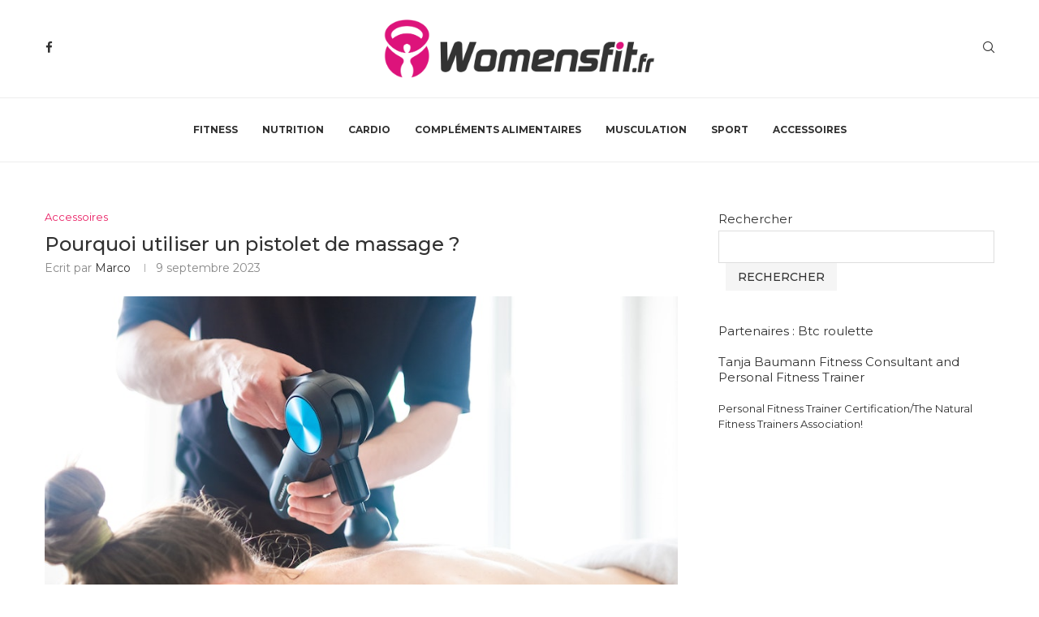

--- FILE ---
content_type: text/html; charset=UTF-8
request_url: https://womensfit.fr/pourquoi-utiliser-un-pistolet-de-massage/
body_size: 26491
content:
<!DOCTYPE html>
<html lang="fr-FR">
<head>
	<meta name="publisuites-verify-code" content="0" />

    <meta charset="UTF-8">
    <meta http-equiv="X-UA-Compatible" content="IE=edge">
    <meta name="viewport" content="width=device-width, initial-scale=1">
    <link rel="profile" href="https://gmpg.org/xfn/11"/>
	        <link rel="shortcut icon" href="https://womensfit.fr/wp-content/uploads/2022/07/Logo-2-favicon.png"
              type="image/x-icon"/>
        <link rel="apple-touch-icon" sizes="180x180" href="https://womensfit.fr/wp-content/uploads/2022/07/Logo-2-favicon.png">
	    <link rel="alternate" type="application/rss+xml" title="WomensFit RSS Feed"
          href="https://womensfit.fr/feed/"/>
    <link rel="alternate" type="application/atom+xml" title="WomensFit Atom Feed"
          href="https://womensfit.fr/feed/atom/"/>
    <link rel="pingback" href="https://womensfit.fr/xmlrpc.php"/>
    <!--[if lt IE 9]>
	<script src="https://womensfit.fr/wp-content/themes/soledad/js/html5.js"></script>
	<![endif]-->
	<link rel='preconnect' href='https://fonts.googleapis.com' />
<link rel='preconnect' href='https://fonts.gstatic.com' />
<meta http-equiv='x-dns-prefetch-control' content='on'>
<link rel='dns-prefetch' href='//fonts.googleapis.com' />
<link rel='dns-prefetch' href='//fonts.gstatic.com' />
<link rel='dns-prefetch' href='//s.gravatar.com' />
<link rel='dns-prefetch' href='//www.google-analytics.com' />
		<style>.penci-library-modal-btn {margin-left: 5px;background: #33ad67;vertical-align: top;font-size: 0 !important;}.penci-library-modal-btn:before {content: '';width: 16px;height: 16px;background-image: url('https://womensfit.fr/wp-content/themes/soledad/images/penci-icon.png');background-position: center;background-size: contain;background-repeat: no-repeat;}#penci-library-modal .penci-elementor-template-library-template-name {text-align: right;flex: 1 0 0%;}</style>
	<meta name='robots' content='index, follow, max-image-preview:large, max-snippet:-1, max-video-preview:-1' />

	<!-- This site is optimized with the Yoast SEO plugin v26.8 - https://yoast.com/product/yoast-seo-wordpress/ -->
	<title>Pourquoi utiliser un pistolet de massage ? - WomensFit</title>
	<link rel="canonical" href="https://womensfit.fr/pourquoi-utiliser-un-pistolet-de-massage/" />
	<meta property="og:locale" content="fr_FR" />
	<meta property="og:type" content="article" />
	<meta property="og:title" content="Pourquoi utiliser un pistolet de massage ? - WomensFit" />
	<meta property="og:description" content="Si vous êtes amateur de fitness, sportif accompli ou simplement soucieux de votre santé, investir&hellip;" />
	<meta property="og:url" content="https://womensfit.fr/pourquoi-utiliser-un-pistolet-de-massage/" />
	<meta property="og:site_name" content="WomensFit" />
	<meta property="article:published_time" content="2023-09-09T15:32:20+00:00" />
	<meta property="og:image" content="https://womensfit.fr/wp-content/uploads/2023/09/c1e775bfc2f961b1f15519aad339c313_html_ecbb3d015d21700f.jpg" />
	<meta property="og:image:width" content="900" />
	<meta property="og:image:height" content="600" />
	<meta property="og:image:type" content="image/jpeg" />
	<meta name="author" content="marco" />
	<meta name="twitter:card" content="summary_large_image" />
	<meta name="twitter:label1" content="Écrit par" />
	<meta name="twitter:data1" content="marco" />
	<meta name="twitter:label2" content="Durée de lecture estimée" />
	<meta name="twitter:data2" content="4 minutes" />
	<script type="application/ld+json" class="yoast-schema-graph">{"@context":"https://schema.org","@graph":[{"@type":"Article","@id":"https://womensfit.fr/pourquoi-utiliser-un-pistolet-de-massage/#article","isPartOf":{"@id":"https://womensfit.fr/pourquoi-utiliser-un-pistolet-de-massage/"},"author":{"name":"marco","@id":"https://womensfit.fr/#/schema/person/7561f962b030e9dab70a98e9fcc73ed9"},"headline":"Pourquoi utiliser un pistolet de massage ?","datePublished":"2023-09-09T15:32:20+00:00","mainEntityOfPage":{"@id":"https://womensfit.fr/pourquoi-utiliser-un-pistolet-de-massage/"},"wordCount":815,"publisher":{"@id":"https://womensfit.fr/#organization"},"image":{"@id":"https://womensfit.fr/pourquoi-utiliser-un-pistolet-de-massage/#primaryimage"},"thumbnailUrl":"https://womensfit.fr/wp-content/uploads/2023/09/c1e775bfc2f961b1f15519aad339c313_html_ecbb3d015d21700f.jpg","articleSection":["Accessoires"],"inLanguage":"fr-FR"},{"@type":"WebPage","@id":"https://womensfit.fr/pourquoi-utiliser-un-pistolet-de-massage/","url":"https://womensfit.fr/pourquoi-utiliser-un-pistolet-de-massage/","name":"Pourquoi utiliser un pistolet de massage ? - WomensFit","isPartOf":{"@id":"https://womensfit.fr/#website"},"primaryImageOfPage":{"@id":"https://womensfit.fr/pourquoi-utiliser-un-pistolet-de-massage/#primaryimage"},"image":{"@id":"https://womensfit.fr/pourquoi-utiliser-un-pistolet-de-massage/#primaryimage"},"thumbnailUrl":"https://womensfit.fr/wp-content/uploads/2023/09/c1e775bfc2f961b1f15519aad339c313_html_ecbb3d015d21700f.jpg","datePublished":"2023-09-09T15:32:20+00:00","breadcrumb":{"@id":"https://womensfit.fr/pourquoi-utiliser-un-pistolet-de-massage/#breadcrumb"},"inLanguage":"fr-FR","potentialAction":[{"@type":"ReadAction","target":["https://womensfit.fr/pourquoi-utiliser-un-pistolet-de-massage/"]}]},{"@type":"ImageObject","inLanguage":"fr-FR","@id":"https://womensfit.fr/pourquoi-utiliser-un-pistolet-de-massage/#primaryimage","url":"https://womensfit.fr/wp-content/uploads/2023/09/c1e775bfc2f961b1f15519aad339c313_html_ecbb3d015d21700f.jpg","contentUrl":"https://womensfit.fr/wp-content/uploads/2023/09/c1e775bfc2f961b1f15519aad339c313_html_ecbb3d015d21700f.jpg","width":900,"height":600},{"@type":"BreadcrumbList","@id":"https://womensfit.fr/pourquoi-utiliser-un-pistolet-de-massage/#breadcrumb","itemListElement":[{"@type":"ListItem","position":1,"name":"Accueil","item":"https://womensfit.fr/"},{"@type":"ListItem","position":2,"name":"Pourquoi utiliser un pistolet de massage ?"}]},{"@type":"WebSite","@id":"https://womensfit.fr/#website","url":"https://womensfit.fr/","name":"WomensFit","description":"Blog 100% Sport et Fitness","publisher":{"@id":"https://womensfit.fr/#organization"},"potentialAction":[{"@type":"SearchAction","target":{"@type":"EntryPoint","urlTemplate":"https://womensfit.fr/?s={search_term_string}"},"query-input":{"@type":"PropertyValueSpecification","valueRequired":true,"valueName":"search_term_string"}}],"inLanguage":"fr-FR"},{"@type":"Organization","@id":"https://womensfit.fr/#organization","name":"WomensFit","url":"https://womensfit.fr/","logo":{"@type":"ImageObject","inLanguage":"fr-FR","@id":"https://womensfit.fr/#/schema/logo/image/","url":"https://womensfit.fr/wp-content/uploads/2022/07/Logo-2-web-e1657204062542.png","contentUrl":"https://womensfit.fr/wp-content/uploads/2022/07/Logo-2-web-e1657204062542.png","width":1920,"height":403,"caption":"WomensFit"},"image":{"@id":"https://womensfit.fr/#/schema/logo/image/"}},{"@type":"Person","@id":"https://womensfit.fr/#/schema/person/7561f962b030e9dab70a98e9fcc73ed9","name":"marco","image":{"@type":"ImageObject","inLanguage":"fr-FR","@id":"https://womensfit.fr/#/schema/person/image/","url":"https://secure.gravatar.com/avatar/30adf2818ddfdf72f8a534d7e3d03294331bc390a07340a54fdafb8732205345?s=96&d=mm&r=g","contentUrl":"https://secure.gravatar.com/avatar/30adf2818ddfdf72f8a534d7e3d03294331bc390a07340a54fdafb8732205345?s=96&d=mm&r=g","caption":"marco"},"sameAs":["https://womensfit.fr"],"url":"https://womensfit.fr/author/marco/"}]}</script>
	<!-- / Yoast SEO plugin. -->


<link rel='dns-prefetch' href='//www.youtube.com' />
<link rel='dns-prefetch' href='//www.googletagmanager.com' />
<link rel='dns-prefetch' href='//fonts.googleapis.com' />
<link rel='dns-prefetch' href='//pagead2.googlesyndication.com' />
<link rel="alternate" type="application/rss+xml" title="WomensFit &raquo; Flux" href="https://womensfit.fr/feed/" />
<link rel="alternate" type="application/rss+xml" title="WomensFit &raquo; Flux des commentaires" href="https://womensfit.fr/comments/feed/" />
<link rel="alternate" type="application/rss+xml" title="WomensFit &raquo; Pourquoi utiliser un pistolet de massage ? Flux des commentaires" href="https://womensfit.fr/pourquoi-utiliser-un-pistolet-de-massage/feed/" />
<link rel="alternate" title="oEmbed (JSON)" type="application/json+oembed" href="https://womensfit.fr/wp-json/oembed/1.0/embed?url=https%3A%2F%2Fwomensfit.fr%2Fpourquoi-utiliser-un-pistolet-de-massage%2F" />
<link rel="alternate" title="oEmbed (XML)" type="text/xml+oembed" href="https://womensfit.fr/wp-json/oembed/1.0/embed?url=https%3A%2F%2Fwomensfit.fr%2Fpourquoi-utiliser-un-pistolet-de-massage%2F&#038;format=xml" />
<style id='wp-img-auto-sizes-contain-inline-css' type='text/css'>
img:is([sizes=auto i],[sizes^="auto," i]){contain-intrinsic-size:3000px 1500px}
/*# sourceURL=wp-img-auto-sizes-contain-inline-css */
</style>
<style id='wp-emoji-styles-inline-css' type='text/css'>

	img.wp-smiley, img.emoji {
		display: inline !important;
		border: none !important;
		box-shadow: none !important;
		height: 1em !important;
		width: 1em !important;
		margin: 0 0.07em !important;
		vertical-align: -0.1em !important;
		background: none !important;
		padding: 0 !important;
	}
/*# sourceURL=wp-emoji-styles-inline-css */
</style>
<link rel='stylesheet' id='contact-form-7-css' href='https://womensfit.fr/wp-content/plugins/contact-form-7/includes/css/styles.css?ver=6.1.4' type='text/css' media='all' />
<link rel='stylesheet' id='gn-frontend-gnfollow-style-css' href='https://womensfit.fr/wp-content/plugins/gn-publisher/assets/css/gn-frontend-gnfollow.min.css?ver=1.5.23' type='text/css' media='all' />
<link rel='stylesheet' id='penci-oswald-css' href='//fonts.googleapis.com/css?family=Oswald%3A400&#038;display=swap&#038;ver=6.9' type='text/css' media='all' />
<link rel='stylesheet' id='ez-toc-css' href='https://womensfit.fr/wp-content/plugins/easy-table-of-contents/assets/css/screen.min.css?ver=2.0.80' type='text/css' media='all' />
<style id='ez-toc-inline-css' type='text/css'>
div#ez-toc-container .ez-toc-title {font-size: 150%;}div#ez-toc-container .ez-toc-title {font-weight: 500;}div#ez-toc-container ul li , div#ez-toc-container ul li a {font-size: 115%;}div#ez-toc-container ul li , div#ez-toc-container ul li a {font-weight: 500;}div#ez-toc-container nav ul ul li {font-size: 150%;}.ez-toc-box-title {font-weight: bold; margin-bottom: 10px; text-align: center; text-transform: uppercase; letter-spacing: 1px; color: #666; padding-bottom: 5px;position:absolute;top:-4%;left:5%;background-color: inherit;transition: top 0.3s ease;}.ez-toc-box-title.toc-closed {top:-25%;}
.ez-toc-container-direction {direction: ltr;}.ez-toc-counter ul{counter-reset: item ;}.ez-toc-counter nav ul li a::before {content: counters(item, '.', decimal) '. ';display: inline-block;counter-increment: item;flex-grow: 0;flex-shrink: 0;margin-right: .2em; float: left; }.ez-toc-widget-direction {direction: ltr;}.ez-toc-widget-container ul{counter-reset: item ;}.ez-toc-widget-container nav ul li a::before {content: counters(item, '.', decimal) '. ';display: inline-block;counter-increment: item;flex-grow: 0;flex-shrink: 0;margin-right: .2em; float: left; }
/*# sourceURL=ez-toc-inline-css */
</style>
<link rel='stylesheet' id='penci-fonts-css' href='https://fonts.googleapis.com/css?family=Montserrat%3A300%2C300italic%2C400%2C400italic%2C500%2C500italic%2C600%2C600italic%2C700%2C700italic%2C800%2C800italic%26subset%3Dlatin%2Ccyrillic%2Ccyrillic-ext%2Cgreek%2Cgreek-ext%2Clatin-ext&#038;display=swap&#038;ver=8.2.0' type='text/css' media='all' />
<link rel='stylesheet' id='penci-main-style-css' href='https://womensfit.fr/wp-content/themes/soledad/main.css?ver=8.2.0' type='text/css' media='all' />
<link rel='stylesheet' id='penci-font-awesomeold-css' href='https://womensfit.fr/wp-content/themes/soledad/css/font-awesome.4.7.0.swap.min.css?ver=4.7.0' type='text/css' media='all' />
<link rel='stylesheet' id='penci_icon-css' href='https://womensfit.fr/wp-content/themes/soledad/css/penci-icon.css?ver=8.2.0' type='text/css' media='all' />
<link rel='stylesheet' id='penci_style-css' href='https://womensfit.fr/wp-content/themes/soledad/style.css?ver=8.2.0' type='text/css' media='all' />
<link rel='stylesheet' id='penci_social_counter-css' href='https://womensfit.fr/wp-content/themes/soledad/css/social-counter.css?ver=8.2.0' type='text/css' media='all' />
<link rel='stylesheet' id='elementor-icons-css' href='https://womensfit.fr/wp-content/plugins/elementor/assets/lib/eicons/css/elementor-icons.min.css?ver=5.46.0' type='text/css' media='all' />
<link rel='stylesheet' id='elementor-frontend-css' href='https://womensfit.fr/wp-content/plugins/elementor/assets/css/frontend.min.css?ver=3.34.2' type='text/css' media='all' />
<link rel='stylesheet' id='elementor-post-14-css' href='https://womensfit.fr/wp-content/uploads/elementor/css/post-14.css?ver=1769187650' type='text/css' media='all' />
<link rel='stylesheet' id='penci-recipe-css-css' href='https://womensfit.fr/wp-content/plugins/penci-recipe/css/recipe.css?ver=3.3' type='text/css' media='all' />
<link rel='stylesheet' id='elementor-gf-local-roboto-css' href='https://womensfit.fr/wp-content/uploads/elementor/google-fonts/css/roboto.css?ver=1742230149' type='text/css' media='all' />
<link rel='stylesheet' id='elementor-gf-local-robotoslab-css' href='https://womensfit.fr/wp-content/uploads/elementor/google-fonts/css/robotoslab.css?ver=1742230165' type='text/css' media='all' />
<script type="text/javascript" src="https://womensfit.fr/wp-includes/js/jquery/jquery.min.js?ver=3.7.1" id="jquery-core-js"></script>
<script type="text/javascript" src="https://womensfit.fr/wp-includes/js/jquery/jquery-migrate.min.js?ver=3.4.1" id="jquery-migrate-js"></script>

<!-- Extrait de code de la balise Google (gtag.js) ajouté par Site Kit -->
<!-- Extrait Google Analytics ajouté par Site Kit -->
<script type="text/javascript" src="https://www.googletagmanager.com/gtag/js?id=G-V5VQ75DPB7" id="google_gtagjs-js" async></script>
<script type="text/javascript" id="google_gtagjs-js-after">
/* <![CDATA[ */
window.dataLayer = window.dataLayer || [];function gtag(){dataLayer.push(arguments);}
gtag("set","linker",{"domains":["womensfit.fr"]});
gtag("js", new Date());
gtag("set", "developer_id.dZTNiMT", true);
gtag("config", "G-V5VQ75DPB7");
//# sourceURL=google_gtagjs-js-after
/* ]]> */
</script>
<link rel="https://api.w.org/" href="https://womensfit.fr/wp-json/" /><link rel="alternate" title="JSON" type="application/json" href="https://womensfit.fr/wp-json/wp/v2/posts/2331" /><link rel="EditURI" type="application/rsd+xml" title="RSD" href="https://womensfit.fr/xmlrpc.php?rsd" />
<meta name="generator" content="WordPress 6.9" />
<link rel='shortlink' href='https://womensfit.fr/?p=2331' />
<meta name="generator" content="Site Kit by Google 1.170.0" />	<style type="text/css">
																											</style>
	<script>var portfolioDataJs = portfolioDataJs || [];</script><style id="penci-custom-style" type="text/css">body{ --pcbg-cl: #fff; --pctext-cl: #313131; --pcborder-cl: #dedede; --pcheading-cl: #313131; --pcmeta-cl: #888888; --pcaccent-cl: #6eb48c; --pcbody-font: 'PT Serif', serif; --pchead-font: 'Raleway', sans-serif; --pchead-wei: bold; } .single.penci-body-single-style-5 #header, .single.penci-body-single-style-6 #header, .single.penci-body-single-style-10 #header, .single.penci-body-single-style-5 .pc-wrapbuilder-header, .single.penci-body-single-style-6 .pc-wrapbuilder-header, .single.penci-body-single-style-10 .pc-wrapbuilder-header { --pchd-mg: 40px; } .fluid-width-video-wrapper > div { position: absolute; left: 0; right: 0; top: 0; width: 100%; height: 100%; } .yt-video-place { position: relative; text-align: center; } .yt-video-place.embed-responsive .start-video { display: block; top: 0; left: 0; bottom: 0; right: 0; position: absolute; transform: none; } .yt-video-place.embed-responsive .start-video img { margin: 0; padding: 0; top: 50%; display: inline-block; position: absolute; left: 50%; transform: translate(-50%, -50%); width: 68px; height: auto; } body { --pchead-font: 'Montserrat', sans-serif; } body { --pcbody-font: 'Montserrat', sans-serif; } p{ line-height: 1.8; } .penci-hide-tagupdated{ display: none !important; } .header-slogan .header-slogan-text { font-style:normal; } body, .widget ul li a{ font-size: 15px; } .widget ul li, .post-entry, p, .post-entry p { font-size: 15px; line-height: 1.8; } body { --pchead-wei: 500; } .featured-area .penci-image-holder, .featured-area .penci-slider4-overlay, .featured-area .penci-slide-overlay .overlay-link, .featured-style-29 .featured-slider-overlay, .penci-slider38-overlay{ border-radius: ; -webkit-border-radius: ; } .penci-featured-content-right:before{ border-top-right-radius: ; border-bottom-right-radius: ; } .penci-flat-overlay .penci-slide-overlay .penci-mag-featured-content:before{ border-bottom-left-radius: ; border-bottom-right-radius: ; } .container-single .post-image{ border-radius: ; -webkit-border-radius: ; } .penci-mega-thumbnail .penci-image-holder{ border-radius: ; -webkit-border-radius: ; } body.penci-body-boxed { background-image: url(https://womensfit.fr/wp-content/uploads/2022/07/fitnessblog-pattern.png); } body.penci-body-boxed { background-repeat:repeat; } body.penci-body-boxed { background-attachment:scroll; } body.penci-body-boxed { background-size:auto; } #header .inner-header .container { padding:30px 0; } body{ --pcaccent-cl: #e91e63; } .penci-menuhbg-toggle:hover .lines-button:after, .penci-menuhbg-toggle:hover .penci-lines:before, .penci-menuhbg-toggle:hover .penci-lines:after,.tags-share-box.tags-share-box-s2 .post-share-plike,.penci-video_playlist .penci-playlist-title,.pencisc-column-2.penci-video_playlist .penci-video-nav .playlist-panel-item, .pencisc-column-1.penci-video_playlist .penci-video-nav .playlist-panel-item,.penci-video_playlist .penci-custom-scroll::-webkit-scrollbar-thumb, .pencisc-button, .post-entry .pencisc-button, .penci-dropcap-box, .penci-dropcap-circle, .penci-login-register input[type="submit"]:hover, .penci-ld .penci-ldin:before, .penci-ldspinner > div{ background: #e91e63; } a, .post-entry .penci-portfolio-filter ul li a:hover, .penci-portfolio-filter ul li a:hover, .penci-portfolio-filter ul li.active a, .post-entry .penci-portfolio-filter ul li.active a, .penci-countdown .countdown-amount, .archive-box h1, .post-entry a, .container.penci-breadcrumb span a:hover, .post-entry blockquote:before, .post-entry blockquote cite, .post-entry blockquote .author, .wpb_text_column blockquote:before, .wpb_text_column blockquote cite, .wpb_text_column blockquote .author, .penci-pagination a:hover, ul.penci-topbar-menu > li a:hover, div.penci-topbar-menu > ul > li a:hover, .penci-recipe-heading a.penci-recipe-print,.penci-review-metas .penci-review-btnbuy, .main-nav-social a:hover, .widget-social .remove-circle a:hover i, .penci-recipe-index .cat > a.penci-cat-name, #bbpress-forums li.bbp-body ul.forum li.bbp-forum-info a:hover, #bbpress-forums li.bbp-body ul.topic li.bbp-topic-title a:hover, #bbpress-forums li.bbp-body ul.forum li.bbp-forum-info .bbp-forum-content a, #bbpress-forums li.bbp-body ul.topic p.bbp-topic-meta a, #bbpress-forums .bbp-breadcrumb a:hover, #bbpress-forums .bbp-forum-freshness a:hover, #bbpress-forums .bbp-topic-freshness a:hover, #buddypress ul.item-list li div.item-title a, #buddypress ul.item-list li h4 a, #buddypress .activity-header a:first-child, #buddypress .comment-meta a:first-child, #buddypress .acomment-meta a:first-child, div.bbp-template-notice a:hover, .penci-menu-hbg .menu li a .indicator:hover, .penci-menu-hbg .menu li a:hover, #sidebar-nav .menu li a:hover, .penci-rlt-popup .rltpopup-meta .rltpopup-title:hover, .penci-video_playlist .penci-video-playlist-item .penci-video-title:hover, .penci_list_shortcode li:before, .penci-dropcap-box-outline, .penci-dropcap-circle-outline, .penci-dropcap-regular, .penci-dropcap-bold{ color: #e91e63; } .penci-home-popular-post ul.slick-dots li button:hover, .penci-home-popular-post ul.slick-dots li.slick-active button, .post-entry blockquote .author span:after, .error-image:after, .error-404 .go-back-home a:after, .penci-header-signup-form, .woocommerce span.onsale, .woocommerce #respond input#submit:hover, .woocommerce a.button:hover, .woocommerce button.button:hover, .woocommerce input.button:hover, .woocommerce nav.woocommerce-pagination ul li span.current, .woocommerce div.product .entry-summary div[itemprop="description"]:before, .woocommerce div.product .entry-summary div[itemprop="description"] blockquote .author span:after, .woocommerce div.product .woocommerce-tabs #tab-description blockquote .author span:after, .woocommerce #respond input#submit.alt:hover, .woocommerce a.button.alt:hover, .woocommerce button.button.alt:hover, .woocommerce input.button.alt:hover, .pcheader-icon.shoping-cart-icon > a > span, #penci-demobar .buy-button, #penci-demobar .buy-button:hover, .penci-recipe-heading a.penci-recipe-print:hover,.penci-review-metas .penci-review-btnbuy:hover, .penci-review-process span, .penci-review-score-total, #navigation.menu-style-2 ul.menu ul.sub-menu:before, #navigation.menu-style-2 .menu ul ul.sub-menu:before, .penci-go-to-top-floating, .post-entry.blockquote-style-2 blockquote:before, #bbpress-forums #bbp-search-form .button, #bbpress-forums #bbp-search-form .button:hover, .wrapper-boxed .bbp-pagination-links span.current, #bbpress-forums #bbp_reply_submit:hover, #bbpress-forums #bbp_topic_submit:hover,#main .bbp-login-form .bbp-submit-wrapper button[type="submit"]:hover, #buddypress .dir-search input[type=submit], #buddypress .groups-members-search input[type=submit], #buddypress button:hover, #buddypress a.button:hover, #buddypress a.button:focus, #buddypress input[type=button]:hover, #buddypress input[type=reset]:hover, #buddypress ul.button-nav li a:hover, #buddypress ul.button-nav li.current a, #buddypress div.generic-button a:hover, #buddypress .comment-reply-link:hover, #buddypress input[type=submit]:hover, #buddypress div.pagination .pagination-links .current, #buddypress div.item-list-tabs ul li.selected a, #buddypress div.item-list-tabs ul li.current a, #buddypress div.item-list-tabs ul li a:hover, #buddypress table.notifications thead tr, #buddypress table.notifications-settings thead tr, #buddypress table.profile-settings thead tr, #buddypress table.profile-fields thead tr, #buddypress table.wp-profile-fields thead tr, #buddypress table.messages-notices thead tr, #buddypress table.forum thead tr, #buddypress input[type=submit] { background-color: #e91e63; } .penci-pagination ul.page-numbers li span.current, #comments_pagination span { color: #fff; background: #e91e63; border-color: #e91e63; } .footer-instagram h4.footer-instagram-title > span:before, .woocommerce nav.woocommerce-pagination ul li span.current, .penci-pagination.penci-ajax-more a.penci-ajax-more-button:hover, .penci-recipe-heading a.penci-recipe-print:hover,.penci-review-metas .penci-review-btnbuy:hover, .home-featured-cat-content.style-14 .magcat-padding:before, .wrapper-boxed .bbp-pagination-links span.current, #buddypress .dir-search input[type=submit], #buddypress .groups-members-search input[type=submit], #buddypress button:hover, #buddypress a.button:hover, #buddypress a.button:focus, #buddypress input[type=button]:hover, #buddypress input[type=reset]:hover, #buddypress ul.button-nav li a:hover, #buddypress ul.button-nav li.current a, #buddypress div.generic-button a:hover, #buddypress .comment-reply-link:hover, #buddypress input[type=submit]:hover, #buddypress div.pagination .pagination-links .current, #buddypress input[type=submit], form.pc-searchform.penci-hbg-search-form input.search-input:hover, form.pc-searchform.penci-hbg-search-form input.search-input:focus, .penci-dropcap-box-outline, .penci-dropcap-circle-outline { border-color: #e91e63; } .woocommerce .woocommerce-error, .woocommerce .woocommerce-info, .woocommerce .woocommerce-message { border-top-color: #e91e63; } .penci-slider ol.penci-control-nav li a.penci-active, .penci-slider ol.penci-control-nav li a:hover, .penci-related-carousel .owl-dot.active span, .penci-owl-carousel-slider .owl-dot.active span{ border-color: #e91e63; background-color: #e91e63; } .woocommerce .woocommerce-message:before, .woocommerce form.checkout table.shop_table .order-total .amount, .woocommerce ul.products li.product .price ins, .woocommerce ul.products li.product .price, .woocommerce div.product p.price ins, .woocommerce div.product span.price ins, .woocommerce div.product p.price, .woocommerce div.product .entry-summary div[itemprop="description"] blockquote:before, .woocommerce div.product .woocommerce-tabs #tab-description blockquote:before, .woocommerce div.product .entry-summary div[itemprop="description"] blockquote cite, .woocommerce div.product .entry-summary div[itemprop="description"] blockquote .author, .woocommerce div.product .woocommerce-tabs #tab-description blockquote cite, .woocommerce div.product .woocommerce-tabs #tab-description blockquote .author, .woocommerce div.product .product_meta > span a:hover, .woocommerce div.product .woocommerce-tabs ul.tabs li.active, .woocommerce ul.cart_list li .amount, .woocommerce ul.product_list_widget li .amount, .woocommerce table.shop_table td.product-name a:hover, .woocommerce table.shop_table td.product-price span, .woocommerce table.shop_table td.product-subtotal span, .woocommerce-cart .cart-collaterals .cart_totals table td .amount, .woocommerce .woocommerce-info:before, .woocommerce div.product span.price, .penci-container-inside.penci-breadcrumb span a:hover { color: #e91e63; } .standard-content .penci-more-link.penci-more-link-button a.more-link, .penci-readmore-btn.penci-btn-make-button a, .penci-featured-cat-seemore.penci-btn-make-button a{ background-color: #e91e63; color: #fff; } .penci-vernav-toggle:before{ border-top-color: #e91e63; color: #fff; } .headline-title { background-color: #e91e63; } .headline-title.nticker-style-2:after, .headline-title.nticker-style-4:after{ border-color: #e91e63; } a.penci-topbar-post-title:hover { color: #e91e63; } ul.penci-topbar-menu > li a:hover, div.penci-topbar-menu > ul > li a:hover { color: #e91e63; } .penci-topbar-social a:hover { color: #e91e63; } #penci-login-popup:before{ opacity: ; } #navigation ul.menu > li > a:before, #navigation .menu > ul > li > a:before{ content: none; } .header-slogan .header-slogan-text:before, .header-slogan .header-slogan-text:after{ content: none; } #navigation .menu > li > a:hover, #navigation .menu li.current-menu-item > a, #navigation .menu > li.current_page_item > a, #navigation .menu > li:hover > a, #navigation .menu > li.current-menu-ancestor > a, #navigation .menu > li.current-menu-item > a, #navigation .menu .sub-menu li a:hover, #navigation .menu .sub-menu li.current-menu-item > a, #navigation .sub-menu li:hover > a { color: #e91e63; } #navigation ul.menu > li > a:before, #navigation .menu > ul > li > a:before { background: #e91e63; } #navigation .penci-megamenu .penci-mega-child-categories a.cat-active, #navigation .menu .penci-megamenu .penci-mega-child-categories a:hover, #navigation .menu .penci-megamenu .penci-mega-latest-posts .penci-mega-post a:hover { color: #e91e63; } #navigation .penci-megamenu .penci-mega-thumbnail .mega-cat-name { background: #e91e63; } #navigation .penci-megamenu .post-mega-title a, .navigation .penci-megamenu .penci-content-megamenu .penci-mega-latest-posts .penci-mega-post a{ text-transform: none; } #navigation .menu .sub-menu li a:hover, #navigation .menu .sub-menu li.current-menu-item > a, #navigation .sub-menu li:hover > a { color: #e91e63; } #navigation.menu-style-2 ul.menu ul.sub-menu:before, #navigation.menu-style-2 .menu ul ul.sub-menu:before { background-color: #e91e63; } .penci-featured-content .feat-text h3 a, .featured-style-35 .feat-text-right h3 a, .featured-style-4 .penci-featured-content .feat-text h3 a, .penci-mag-featured-content h3 a, .pencislider-container .pencislider-content .pencislider-title { text-transform: none; } .penci-header-signup-form { padding-top: px; padding-bottom: px; } .penci-header-signup-form { background-color: #e91e63; } .header-social a:hover i, .main-nav-social a:hover, .penci-menuhbg-toggle:hover .lines-button:after, .penci-menuhbg-toggle:hover .penci-lines:before, .penci-menuhbg-toggle:hover .penci-lines:after { color: #e91e63; } #sidebar-nav .menu li a:hover, .header-social.sidebar-nav-social a:hover i, #sidebar-nav .menu li a .indicator:hover, #sidebar-nav .menu .sub-menu li a .indicator:hover{ color: #e91e63; } #sidebar-nav-logo:before{ background-color: #e91e63; } .penci-slide-overlay .overlay-link, .penci-slider38-overlay, .penci-flat-overlay .penci-slide-overlay .penci-mag-featured-content:before { opacity: ; } .penci-item-mag:hover .penci-slide-overlay .overlay-link, .featured-style-38 .item:hover .penci-slider38-overlay, .penci-flat-overlay .penci-item-mag:hover .penci-slide-overlay .penci-mag-featured-content:before { opacity: ; } .penci-featured-content .featured-slider-overlay { opacity: ; } .featured-style-29 .featured-slider-overlay { opacity: ; } .penci-standard-cat .cat > a.penci-cat-name { color: #e91e63; } .penci-standard-cat .cat:before, .penci-standard-cat .cat:after { background-color: #e91e63; } .standard-content .penci-post-box-meta .penci-post-share-box a:hover, .standard-content .penci-post-box-meta .penci-post-share-box a.liked { color: #e91e63; } .header-standard .post-entry a:hover, .header-standard .author-post span a:hover, .standard-content a, .standard-content .post-entry a, .standard-post-entry a.more-link:hover, .penci-post-box-meta .penci-box-meta a:hover, .standard-content .post-entry blockquote:before, .post-entry blockquote cite, .post-entry blockquote .author, .standard-content-special .author-quote span, .standard-content-special .format-post-box .post-format-icon i, .standard-content-special .format-post-box .dt-special a:hover, .standard-content .penci-more-link a.more-link, .standard-content .penci-post-box-meta .penci-box-meta a:hover { color: #e91e63; } .standard-content .penci-more-link.penci-more-link-button a.more-link{ background-color: #e91e63; color: #fff; } .standard-content-special .author-quote span:before, .standard-content-special .author-quote span:after, .standard-content .post-entry ul li:before, .post-entry blockquote .author span:after, .header-standard:after { background-color: #e91e63; } .penci-more-link a.more-link:before, .penci-more-link a.more-link:after { border-color: #e91e63; } .penci-grid li .item h2 a, .penci-masonry .item-masonry h2 a, .grid-mixed .mixed-detail h2 a, .overlay-header-box .overlay-title a { text-transform: none; } .penci-grid li .item h2 a, .penci-masonry .item-masonry h2 a { } .penci-featured-infor .cat a.penci-cat-name, .penci-grid .cat a.penci-cat-name, .penci-masonry .cat a.penci-cat-name, .penci-featured-infor .cat a.penci-cat-name { color: #e91e63; } .penci-featured-infor .cat a.penci-cat-name:after, .penci-grid .cat a.penci-cat-name:after, .penci-masonry .cat a.penci-cat-name:after, .penci-featured-infor .cat a.penci-cat-name:after{ border-color: #e91e63; } .penci-post-share-box a.liked, .penci-post-share-box a:hover { color: #e91e63; } .overlay-post-box-meta .overlay-share a:hover, .overlay-author a:hover, .penci-grid .standard-content-special .format-post-box .dt-special a:hover, .grid-post-box-meta span a:hover, .grid-post-box-meta span a.comment-link:hover, .penci-grid .standard-content-special .author-quote span, .penci-grid .standard-content-special .format-post-box .post-format-icon i, .grid-mixed .penci-post-box-meta .penci-box-meta a:hover { color: #e91e63; } .penci-grid .standard-content-special .author-quote span:before, .penci-grid .standard-content-special .author-quote span:after, .grid-header-box:after, .list-post .header-list-style:after { background-color: #e91e63; } .penci-grid .post-box-meta span:after, .penci-masonry .post-box-meta span:after { border-color: #e91e63; } .penci-readmore-btn.penci-btn-make-button a{ background-color: #e91e63; color: #fff; } .penci-grid li.typography-style .overlay-typography { opacity: ; } .penci-grid li.typography-style:hover .overlay-typography { opacity: ; } .penci-grid li.typography-style .item .main-typography h2 a:hover { color: #e91e63; } .penci-grid li.typography-style .grid-post-box-meta span a:hover { color: #e91e63; } .overlay-header-box .cat > a.penci-cat-name:hover { color: #e91e63; } .penci-sidebar-content .widget, .penci-sidebar-content.pcsb-boxed-whole { margin-bottom: 40px; } .penci-sidebar-content.style-7 .penci-border-arrow .inner-arrow:before, .penci-sidebar-content.style-9 .penci-border-arrow .inner-arrow:before { background-color: #e91e63; } .penci-sidebar-content .penci-border-arrow:after { content: none; display: none; } .penci-sidebar-content .widget-title{ margin-left: 0; margin-right: 0; margin-top: 0; } .penci-sidebar-content .penci-border-arrow:before{ bottom: -6px; border-width: 6px; margin-left: -6px; } .penci-sidebar-content .penci-border-arrow:before, .penci-sidebar-content.style-2 .penci-border-arrow:after { content: none; display: none; } .penci-video_playlist .penci-video-playlist-item .penci-video-title:hover,.widget ul.side-newsfeed li .side-item .side-item-text h4 a:hover, .widget a:hover, .penci-sidebar-content .widget-social a:hover span, .widget-social a:hover span, .penci-tweets-widget-content .icon-tweets, .penci-tweets-widget-content .tweet-intents a, .penci-tweets-widget-content .tweet-intents span:after, .widget-social.remove-circle a:hover i , #wp-calendar tbody td a:hover, .penci-video_playlist .penci-video-playlist-item .penci-video-title:hover, .widget ul.side-newsfeed li .side-item .side-item-text .side-item-meta a:hover{ color: #e91e63; } .widget .tagcloud a:hover, .widget-social a:hover i, .widget input[type="submit"]:hover,.penci-user-logged-in .penci-user-action-links a:hover,.penci-button:hover, .widget button[type="submit"]:hover { color: #fff; background-color: #e91e63; border-color: #e91e63; } .about-widget .about-me-heading:before { border-color: #e91e63; } .penci-tweets-widget-content .tweet-intents-inner:before, .penci-tweets-widget-content .tweet-intents-inner:after, .pencisc-column-1.penci-video_playlist .penci-video-nav .playlist-panel-item, .penci-video_playlist .penci-custom-scroll::-webkit-scrollbar-thumb, .penci-video_playlist .penci-playlist-title { background-color: #e91e63; } .penci-owl-carousel.penci-tweets-slider .owl-dots .owl-dot.active span, .penci-owl-carousel.penci-tweets-slider .owl-dots .owl-dot:hover span { border-color: #e91e63; background-color: #e91e63; } ul.footer-socials li a i{ font-size: 12px; } ul.footer-socials li a svg{ width: 12px; } ul.footer-socials li a span { font-size: 12px; } #footer-logo a{ max-width: 500px; } #footer-copyright * { font-size: 12px; } #footer-copyright * { font-style: normal; } .footer-subscribe .widget .mc4wp-form input[type="submit"]:hover { background-color: #e91e63; } .footer-widget-wrapper .widget .widget-title { color: #e91e63; } .footer-widget-wrapper .penci-tweets-widget-content .icon-tweets, .footer-widget-wrapper .penci-tweets-widget-content .tweet-intents a, .footer-widget-wrapper .penci-tweets-widget-content .tweet-intents span:after, .footer-widget-wrapper .widget ul.side-newsfeed li .side-item .side-item-text h4 a:hover, .footer-widget-wrapper .widget a:hover, .footer-widget-wrapper .widget-social a:hover span, .footer-widget-wrapper a:hover, .footer-widget-wrapper .widget-social.remove-circle a:hover i, .footer-widget-wrapper .widget ul.side-newsfeed li .side-item .side-item-text .side-item-meta a:hover{ color: #e91e63; } .footer-widget-wrapper .widget .tagcloud a:hover, .footer-widget-wrapper .widget-social a:hover i, .footer-widget-wrapper .mc4wp-form input[type="submit"]:hover, .footer-widget-wrapper .widget input[type="submit"]:hover,.footer-widget-wrapper .penci-user-logged-in .penci-user-action-links a:hover, .footer-widget-wrapper .widget button[type="submit"]:hover { color: #fff; background-color: #e91e63; border-color: #e91e63; } .footer-widget-wrapper .about-widget .about-me-heading:before { border-color: #e91e63; } .footer-widget-wrapper .penci-tweets-widget-content .tweet-intents-inner:before, .footer-widget-wrapper .penci-tweets-widget-content .tweet-intents-inner:after { background-color: #e91e63; } .footer-widget-wrapper .penci-owl-carousel.penci-tweets-slider .owl-dots .owl-dot.active span, .footer-widget-wrapper .penci-owl-carousel.penci-tweets-slider .owl-dots .owl-dot:hover span { border-color: #e91e63; background: #e91e63; } ul.footer-socials li a i { color: #313131; border-color: #313131; } ul.footer-socials li a:hover i { background-color: #e91e63; border-color: #e91e63; } ul.footer-socials li a:hover i { color: #e91e63; } ul.footer-socials li a span { color: #313131; } ul.footer-socials li a:hover span { color: #e91e63; } .footer-socials-section, .penci-footer-social-moved{ border-color: #dedede; } #footer-section, .penci-footer-social-moved{ background-color: #ffffff; } #footer-section .footer-menu li a:hover { color: #e91e63; } .penci-go-to-top-floating { background-color: #e91e63; } #footer-section a { color: #e91e63; } .comment-content a, .container-single .post-entry a, .container-single .format-post-box .dt-special a:hover, .container-single .author-quote span, .container-single .author-post span a:hover, .post-entry blockquote:before, .post-entry blockquote cite, .post-entry blockquote .author, .wpb_text_column blockquote:before, .wpb_text_column blockquote cite, .wpb_text_column blockquote .author, .post-pagination a:hover, .author-content h5 a:hover, .author-content .author-social:hover, .item-related h3 a:hover, .container-single .format-post-box .post-format-icon i, .container.penci-breadcrumb.single-breadcrumb span a:hover, .penci_list_shortcode li:before, .penci-dropcap-box-outline, .penci-dropcap-circle-outline, .penci-dropcap-regular, .penci-dropcap-bold, .header-standard .post-box-meta-single .author-post span a:hover{ color: #e91e63; } .container-single .standard-content-special .format-post-box, ul.slick-dots li button:hover, ul.slick-dots li.slick-active button, .penci-dropcap-box-outline, .penci-dropcap-circle-outline { border-color: #e91e63; } ul.slick-dots li button:hover, ul.slick-dots li.slick-active button, #respond h3.comment-reply-title span:before, #respond h3.comment-reply-title span:after, .post-box-title:before, .post-box-title:after, .container-single .author-quote span:before, .container-single .author-quote span:after, .post-entry blockquote .author span:after, .post-entry blockquote .author span:before, .post-entry ul li:before, #respond #submit:hover, div.wpforms-container .wpforms-form.wpforms-form input[type=submit]:hover, div.wpforms-container .wpforms-form.wpforms-form button[type=submit]:hover, div.wpforms-container .wpforms-form.wpforms-form .wpforms-page-button:hover, .wpcf7 input[type="submit"]:hover, .widget_wysija input[type="submit"]:hover, .post-entry.blockquote-style-2 blockquote:before,.tags-share-box.tags-share-box-s2 .post-share-plike, .penci-dropcap-box, .penci-dropcap-circle, .penci-ldspinner > div{ background-color: #e91e63; } .container-single .post-entry .post-tags a:hover { color: #fff; border-color: #e91e63; background-color: #e91e63; } .container-single .penci-standard-cat .cat > a.penci-cat-name { color: #e91e63; } .container-single .penci-standard-cat .cat:before, .container-single .penci-standard-cat .cat:after { background-color: #e91e63; } .container-single .single-post-title { text-transform: none; } .container-single .single-post-title { } .list-post .header-list-style:after, .grid-header-box:after, .penci-overlay-over .overlay-header-box:after, .home-featured-cat-content .first-post .magcat-detail .mag-header:after { content: none; } .list-post .header-list-style, .grid-header-box, .penci-overlay-over .overlay-header-box, .home-featured-cat-content .first-post .magcat-detail .mag-header{ padding-bottom: 0; } .penci-single-style-6 .single-breadcrumb, .penci-single-style-5 .single-breadcrumb, .penci-single-style-4 .single-breadcrumb, .penci-single-style-3 .single-breadcrumb, .penci-single-style-9 .single-breadcrumb, .penci-single-style-7 .single-breadcrumb{ text-align: left; } .container-single .header-standard, .container-single .post-box-meta-single { text-align: left; } .rtl .container-single .header-standard,.rtl .container-single .post-box-meta-single { text-align: right; } .container-single .post-pagination h5 { text-transform: none; } #respond h3.comment-reply-title span:before, #respond h3.comment-reply-title span:after, .post-box-title:before, .post-box-title:after { content: none; display: none; } .container-single .item-related h3 a { text-transform: none; } .container-single .post-share a:hover, .container-single .post-share a.liked, .page-share .post-share a:hover { color: #e91e63; } .tags-share-box.tags-share-box-2_3 .post-share .count-number-like, .post-share .count-number-like { color: #e91e63; } .post-entry a, .container-single .post-entry a{ color: #e91e63; } ul.homepage-featured-boxes .penci-fea-in:hover h4 span { color: #e91e63; } .penci-home-popular-post .item-related h3 a:hover { color: #e91e63; } .penci-homepage-title.style-7 .inner-arrow:before, .penci-homepage-title.style-9 .inner-arrow:before{ background-color: #e91e63; } .home-featured-cat-content .magcat-detail h3 a:hover { color: #e91e63; } .home-featured-cat-content .grid-post-box-meta span a:hover { color: #e91e63; } .home-featured-cat-content .first-post .magcat-detail .mag-header:after { background: #e91e63; } .penci-slider ol.penci-control-nav li a.penci-active, .penci-slider ol.penci-control-nav li a:hover { border-color: #e91e63; background: #e91e63; } .home-featured-cat-content .mag-photo .mag-overlay-photo { opacity: ; } .home-featured-cat-content .mag-photo:hover .mag-overlay-photo { opacity: ; } .inner-item-portfolio:hover .penci-portfolio-thumbnail a:after { opacity: ; } .penci-menuhbg-toggle { width: 18px; } .penci-menuhbg-toggle .penci-menuhbg-inner { height: 18px; } .penci-menuhbg-toggle .penci-lines, .penci-menuhbg-wapper{ width: 18px; } .penci-menuhbg-toggle .lines-button{ top: 8px; } .penci-menuhbg-toggle .penci-lines:before{ top: 5px; } .penci-menuhbg-toggle .penci-lines:after{ top: -5px; } .penci-menuhbg-toggle:hover .lines-button:after, .penci-menuhbg-toggle:hover .penci-lines:before, .penci-menuhbg-toggle:hover .penci-lines:after{ transform: translateX(28px); } .penci-menuhbg-toggle .lines-button.penci-hover-effect{ left: -28px; } .penci-menu-hbg-inner .penci-hbg_sitetitle{ font-size: 18px; } .penci-menu-hbg-inner .penci-hbg_desc{ font-size: 14px; } .penci-menu-hbg{ width: 330px; }.penci-menu-hbg.penci-menu-hbg-left{ transform: translateX(-330px); -webkit-transform: translateX(-330px); -moz-transform: translateX(-330px); }.penci-menu-hbg.penci-menu-hbg-right{ transform: translateX(330px); -webkit-transform: translateX(330px); -moz-transform: translateX(330px); }.penci-menuhbg-open .penci-menu-hbg.penci-menu-hbg-left, .penci-vernav-poleft.penci-menuhbg-open .penci-vernav-toggle{ left: 330px; }@media only screen and (min-width: 961px) { .penci-vernav-enable.penci-vernav-poleft .wrapper-boxed{ padding-left: 330px; } .penci-vernav-enable.penci-vernav-poright .wrapper-boxed{ padding-right: 330px; } .penci-vernav-enable .is-sticky #navigation{ width: calc(100% - 330px); } }@media only screen and (min-width: 961px) { .penci-vernav-enable .penci_is_nosidebar .wp-block-image.alignfull, .penci-vernav-enable .penci_is_nosidebar .wp-block-cover-image.alignfull, .penci-vernav-enable .penci_is_nosidebar .wp-block-cover.alignfull, .penci-vernav-enable .penci_is_nosidebar .wp-block-gallery.alignfull, .penci-vernav-enable .penci_is_nosidebar .alignfull{ margin-left: calc(50% - 50vw + 165px); width: calc(100vw - 330px); } }.penci-vernav-poright.penci-menuhbg-open .penci-vernav-toggle{ right: 330px; }@media only screen and (min-width: 961px) { .penci-vernav-enable.penci-vernav-poleft .penci-rltpopup-left{ left: 330px; } }@media only screen and (min-width: 961px) { .penci-vernav-enable.penci-vernav-poright .penci-rltpopup-right{ right: 330px; } }@media only screen and (max-width: 1500px) and (min-width: 961px) { .penci-vernav-enable .container { max-width: 100%; max-width: calc(100% - 30px); } .penci-vernav-enable .container.home-featured-boxes{ display: block; } .penci-vernav-enable .container.home-featured-boxes:before, .penci-vernav-enable .container.home-featured-boxes:after{ content: ""; display: table; clear: both; } } .penci-block-vc .style-7.penci-border-arrow .inner-arrow:before, .penci-block-vc.style-9 .penci-border-arrow .inner-arrow:before { background-color: #e91e63; } .penci-block-vc .penci-border-arrow:after { content: none; display: none; } .penci-block-vc .widget-title{ margin-left: 0; margin-right: 0; margin-top: 0; } .penci-block-vc .penci-border-arrow:before{ bottom: -6px; border-width: 6px; margin-left: -6px; } .penci-block-vc .penci-border-arrow:before, .penci-block-vc .style-2.penci-border-arrow:after { content: none; display: none; } .penci_header.penci-header-builder.main-builder-header{}.penci-header-image-logo,.penci-header-text-logo{--pchb-logo-title-fw:bold;--pchb-logo-title-fs:normal;--pchb-logo-slogan-fw:bold;--pchb-logo-slogan-fs:normal;}.pc-logo-desktop.penci-header-image-logo img{max-height:80px;}@media only screen and (max-width: 767px){.penci_navbar_mobile .penci-header-image-logo img{}}.penci_builder_sticky_header_desktop .penci-header-image-logo img{}.penci_navbar_mobile .penci-header-text-logo{--pchb-m-logo-title-fw:bold;--pchb-m-logo-title-fs:normal;--pchb-m-logo-slogan-fw:bold;--pchb-m-logo-slogan-fs:normal;}.penci_navbar_mobile .penci-header-image-logo img{max-height:40px;}.penci_navbar_mobile .sticky-enable .penci-header-image-logo img{}.pb-logo-sidebar-mobile{--pchb-logo-sm-title-fw:bold;--pchb-logo-sm-title-fs:normal;--pchb-logo-sm-slogan-fw:bold;--pchb-logo-sm-slogan-fs:normal;}.pc-builder-element.pb-logo-sidebar-mobile img{max-width:200px;max-height:60px;}.pc-logo-sticky{--pchb-logo-s-title-fw:bold;--pchb-logo-s-title-fs:normal;--pchb-logo-s-slogan-fw:bold;--pchb-logo-s-slogan-fs:normal;}.pc-builder-element.pc-logo-sticky.pc-logo img{max-height:40px;}.pc-builder-element.pc-main-menu{--pchb-main-menu-fs:12px;--pchb-main-menu-fs_l2:12px;--pchb-main-menu-lh:40px;}.pc-builder-element.pc-second-menu{--pchb-second-menu-fs:12px;--pchb-second-menu-fs_l2:12px;}.pc-builder-element.pc-third-menu{--pchb-third-menu-fs:12px;--pchb-third-menu-fs_l2:12px;}.penci-builder.penci-builder-button.button-1{}.penci-builder.penci-builder-button.button-1:hover{}.penci-builder.penci-builder-button.button-2{}.penci-builder.penci-builder-button.button-2:hover{}.penci-builder.penci-builder-button.button-3{}.penci-builder.penci-builder-button.button-3:hover{}.penci-builder.penci-builder-button.button-mobile-1{}.penci-builder.penci-builder-button.button-mobile-1:hover{}.penci-builder.penci-builder-button.button-2{}.penci-builder.penci-builder-button.button-2:hover{}.penci-builder-mobile-sidebar-nav.penci-menu-hbg{border-width:0;border-style:solid;}.pc-builder-menu.pc-dropdown-menu{--pchb-dd-lv1:12px;--pchb-dd-lv2:12px;}.penci-mobile-midbar{border-bottom-width: 1px;}.penci-desktop-sticky-mid{padding-top: 10px;padding-bottom: 10px;}.penci-builder-element.penci-data-time-format{color:#888888}.penci-builder-element.header-social.desktop-social a i{font-size:15px}.pc-builder-element a.penci-menuhbg-toggle{border-style:none}.penci-builder.penci-builder-button.button-1{font-weight:bold}.penci-builder.penci-builder-button.button-1{font-style:normal}.penci-builder.penci-builder-button.button-2{font-weight:bold}.penci-builder.penci-builder-button.button-2{font-style:normal}.penci-builder.penci-builder-button.button-3{font-weight:bold}.penci-builder.penci-builder-button.button-3{font-style:normal}.penci-builder.penci-builder-button.button-mobile-1{font-weight:bold}.penci-builder.penci-builder-button.button-mobile-1{font-style:normal}.penci-builder.penci-builder-button.button-mobile-2{font-weight:bold}.penci-builder.penci-builder-button.button-mobile-2{font-style:normal}.penci-builder-element.penci-data-time-format{font-size:13px}.penci_builder_sticky_header_desktop{border-style:solid}.penci-builder-element.penci-topbar-trending{max-width:420px}.penci_header.main-builder-header{border-style:solid}.pc-builder-element.pc-logo.pb-logo-mobile{}.pc-header-element.penci-topbar-social .pclogin-item a{}body.penci-header-preview-layout .wrapper-boxed{min-height:1500px}.penci_header_overlap .penci-desktop-topblock,.penci-desktop-topblock{border-width:0;border-style:solid;}.penci_header_overlap .penci-desktop-topbar,.penci-desktop-topbar{border-width:0;border-style:solid;}.penci_header_overlap .penci-desktop-midbar,.penci-desktop-midbar{border-width:0;border-style:solid;padding-top: 20px;padding-bottom: 20px;}.penci_header_overlap .penci-desktop-bottombar,.penci-desktop-bottombar{border-width:0;border-color:#ededed;border-style:solid;padding-top: 10px;padding-bottom: 10px;border-top-width: 1px;border-bottom-width: 1px;}.penci_header_overlap .penci-desktop-bottomblock,.penci-desktop-bottomblock{border-width:0;border-style:solid;}.penci_header_overlap .penci-sticky-top,.penci-sticky-top{border-width:0;border-style:solid;}.penci_header_overlap .penci-sticky-mid,.penci-sticky-mid{border-width:0;border-style:solid;padding-top: 10px;padding-bottom: 10px;}.penci_header_overlap .penci-sticky-bottom,.penci-sticky-bottom{border-width:0;border-style:solid;}.penci_header_overlap .penci-mobile-topbar,.penci-mobile-topbar{border-width:0;border-style:solid;}.penci_header_overlap .penci-mobile-midbar,.penci-mobile-midbar{border-width:0;border-color:#ececec;border-style:solid;border-bottom-width: 1px;}.penci_header_overlap .penci-mobile-bottombar,.penci-mobile-bottombar{border-width:0;border-style:solid;}</style><script>
var penciBlocksArray=[];
var portfolioDataJs = portfolioDataJs || [];var PENCILOCALCACHE = {};
		(function () {
				"use strict";
		
				PENCILOCALCACHE = {
					data: {},
					remove: function ( ajaxFilterItem ) {
						delete PENCILOCALCACHE.data[ajaxFilterItem];
					},
					exist: function ( ajaxFilterItem ) {
						return PENCILOCALCACHE.data.hasOwnProperty( ajaxFilterItem ) && PENCILOCALCACHE.data[ajaxFilterItem] !== null;
					},
					get: function ( ajaxFilterItem ) {
						return PENCILOCALCACHE.data[ajaxFilterItem];
					},
					set: function ( ajaxFilterItem, cachedData ) {
						PENCILOCALCACHE.remove( ajaxFilterItem );
						PENCILOCALCACHE.data[ajaxFilterItem] = cachedData;
					}
				};
			}
		)();function penciBlock() {
		    this.atts_json = '';
		    this.content = '';
		}</script>
<script type="application/ld+json">{
    "@context": "https:\/\/schema.org\/",
    "@type": "organization",
    "@id": "#organization",
    "logo": {
        "@type": "ImageObject",
        "url": "https:\/\/womensfit.fr\/wp-content\/uploads\/2022\/07\/Logo-2-web-e1657204062542.png"
    },
    "url": "https:\/\/womensfit.fr\/",
    "name": "WomensFit",
    "description": "Blog 100% Sport et Fitness"
}</script><script type="application/ld+json">{
    "@context": "https:\/\/schema.org\/",
    "@type": "WebSite",
    "name": "WomensFit",
    "alternateName": "Blog 100% Sport et Fitness",
    "url": "https:\/\/womensfit.fr\/"
}</script><script type="application/ld+json">{
    "@context": "https:\/\/schema.org\/",
    "@type": "BlogPosting",
    "headline": "Pourquoi utiliser un pistolet de massage ?",
    "description": "Si vous \u00eates amateur de fitness, sportif accompli ou simplement soucieux de votre sant\u00e9, investir&hellip;",
    "datePublished": "2023-09-09",
    "datemodified": "2023-09-09",
    "mainEntityOfPage": "https:\/\/womensfit.fr\/pourquoi-utiliser-un-pistolet-de-massage\/",
    "image": {
        "@type": "ImageObject",
        "url": "https:\/\/womensfit.fr\/wp-content\/uploads\/2023\/09\/c1e775bfc2f961b1f15519aad339c313_html_ecbb3d015d21700f.jpg",
        "width": 900,
        "height": 600
    },
    "publisher": {
        "@type": "Organization",
        "name": "WomensFit",
        "logo": {
            "@type": "ImageObject",
            "url": "https:\/\/womensfit.fr\/wp-content\/uploads\/2022\/07\/Logo-2-web-e1657204062542.png"
        }
    },
    "author": {
        "@type": "Person",
        "@id": "#person-marco",
        "name": "marco",
        "url": "https:\/\/womensfit.fr\/author\/marco\/"
    }
}</script>
<!-- Balises Meta Google AdSense ajoutées par Site Kit -->
<meta name="google-adsense-platform-account" content="ca-host-pub-2644536267352236">
<meta name="google-adsense-platform-domain" content="sitekit.withgoogle.com">
<!-- Fin des balises Meta End Google AdSense ajoutées par Site Kit -->
<meta name="generator" content="Elementor 3.34.2; features: additional_custom_breakpoints; settings: css_print_method-external, google_font-enabled, font_display-auto">
			<style>
				.e-con.e-parent:nth-of-type(n+4):not(.e-lazyloaded):not(.e-no-lazyload),
				.e-con.e-parent:nth-of-type(n+4):not(.e-lazyloaded):not(.e-no-lazyload) * {
					background-image: none !important;
				}
				@media screen and (max-height: 1024px) {
					.e-con.e-parent:nth-of-type(n+3):not(.e-lazyloaded):not(.e-no-lazyload),
					.e-con.e-parent:nth-of-type(n+3):not(.e-lazyloaded):not(.e-no-lazyload) * {
						background-image: none !important;
					}
				}
				@media screen and (max-height: 640px) {
					.e-con.e-parent:nth-of-type(n+2):not(.e-lazyloaded):not(.e-no-lazyload),
					.e-con.e-parent:nth-of-type(n+2):not(.e-lazyloaded):not(.e-no-lazyload) * {
						background-image: none !important;
					}
				}
			</style>
			
<!-- Extrait Google AdSense ajouté par Site Kit -->
<script type="text/javascript" async="async" src="https://pagead2.googlesyndication.com/pagead/js/adsbygoogle.js?client=ca-pub-5360210901038140&amp;host=ca-host-pub-2644536267352236" crossorigin="anonymous"></script>

<!-- End Google AdSense snippet added by Site Kit -->
	<style type="text/css">
				.penci-recipe-tagged .prt-icon span, .penci-recipe-action-buttons .penci-recipe-button:hover{ background-color:#e91e63; }																																																																																															</style>
	<link rel="icon" href="https://womensfit.fr/wp-content/uploads/2022/07/Logo-2-favicon.png" sizes="32x32" />
<link rel="icon" href="https://womensfit.fr/wp-content/uploads/2022/07/Logo-2-favicon.png" sizes="192x192" />
<link rel="apple-touch-icon" href="https://womensfit.fr/wp-content/uploads/2022/07/Logo-2-favicon.png" />
<meta name="msapplication-TileImage" content="https://womensfit.fr/wp-content/uploads/2022/07/Logo-2-favicon.png" />



</head>

<body data-rsssl=1 class="wp-singular post-template-default single single-post postid-2331 single-format-standard wp-theme-soledad soledad-ver-8-2-0 pclight-mode pcmn-drdw-style-slide_down pchds-showup elementor-default elementor-kit-14">
<div class="wrapper-boxed header-style-header-3 header-search-style-showup">
	<div class="penci-header-wrap pc-wrapbuilder-header"><div class="pc-wrapbuilder-header-inner">
	    <div class="penci_header penci-header-builder penci_builder_sticky_header_desktop shadow-enable">
        <div class="penci_container">
            <div class="penci_stickybar penci_navbar">
				<div class="penci-desktop-sticky-mid penci-sticky-mid pcmiddle-center pc-hasel">
    <div class="container container-normal">
        <div class="penci_nav_row">
			
                <div class="penci_nav_col penci_nav_left penci_nav_alignleft">

					    <div class="pc-builder-element pc-logo-sticky pc-logo penci-header-image-logo ">
        <a href="https://womensfit.fr/">
            <img class="penci-mainlogo pclogo-cls"
                 src="https://womensfit.fr/wp-content/uploads/2022/07/Logo-2-web-e1657204062542.png"
                 alt="WomensFit"
                 width="1920"
                 height="403">
			        </a>
    </div>

                </div>

				
                <div class="penci_nav_col penci_nav_center penci_nav_aligncenter">

					
                </div>

				
                <div class="penci_nav_col penci_nav_right penci_nav_alignright">

					<div class="header-social desktop-social penci-builder-element">
    <div class="inner-header-social social-icon-style penci-social-simple penci-social-textaccent">
		                <a href="https://www.facebook.com/womensfitfr/"
                   aria-label="Facebook"  rel="noreferrer"                   target="_blank"><i class="penci-faicon fa fa-facebook" ></i></a>
				    </div>
</div>
<div id="top-search"
     class="pc-builder-element penci-top-search pcheader-icon top-search-classes ">
    <a class="search-click pc-button-define-customize">
        <i class="penciicon-magnifiying-glass"></i>
    </a>
    <div class="show-search">
		<form role="search" method="get" class="pc-searchform" action="https://womensfit.fr/">
    <div class="pc-searchform-inner">
        <input type="text" class="search-input"
               placeholder="Ecrivez et cliquez sur entrer" name="s"/>
        <i class="penciicon-magnifiying-glass"></i>
        <input type="submit" class="searchsubmit" value="Recherche"/>
    </div>
</form>
        <a class="search-click close-search"><i class="penciicon-close-button"></i></a>
    </div>
</div>

                </div>

				        </div>
    </div>
</div>
            </div>
        </div>
    </div>
	<div class="penci_header penci-header-builder main-builder-header  normal no-shadow  ">
		<div class="penci_midbar penci-desktop-midbar penci_container bg-normal pcmiddle-center pc-hasel">
    <div class="container container-normal">
        <div class="penci_nav_row">
			
                <div class="penci_nav_col penci_nav_left penci_nav_alignleft">

						<div class="header-social desktop-social penci-builder-element">
    <div class="inner-header-social social-icon-style penci-social-simple penci-social-textaccent">
		                <a href="https://www.facebook.com/womensfitfr/"
                   aria-label="Facebook"  rel="noreferrer"                   target="_blank"><i class="penci-faicon fa fa-facebook" ></i></a>
				    </div>
</div>

                </div>

				
                <div class="penci_nav_col penci_nav_center penci_nav_aligncenter">

						    <div class="pc-builder-element pc-logo pc-logo-desktop penci-header-image-logo ">
        <a href="https://womensfit.fr/">
            <img class="penci-mainlogo pclogo-cls"
                 src="https://womensfit.fr/wp-content/uploads/2022/07/Logo-2-web-e1657204062542.png"
                 alt="WomensFit"
                 width="1920"
                 height="403">
			        </a>
    </div>

                </div>

				
                <div class="penci_nav_col penci_nav_right penci_nav_alignright">

						<div id="top-search"
     class="pc-builder-element penci-top-search pcheader-icon top-search-classes ">
    <a class="search-click pc-button-define-customize">
        <i class="penciicon-magnifiying-glass"></i>
    </a>
    <div class="show-search">
		<form role="search" method="get" class="pc-searchform" action="https://womensfit.fr/">
    <div class="pc-searchform-inner">
        <input type="text" class="search-input"
               placeholder="Ecrivez et cliquez sur entrer" name="s"/>
        <i class="penciicon-magnifiying-glass"></i>
        <input type="submit" class="searchsubmit" value="Recherche"/>
    </div>
</form>
        <a class="search-click close-search"><i class="penciicon-close-button"></i></a>
    </div>
</div>

                </div>

				        </div>
    </div>
</div>
<div class="penci_bottombar penci-desktop-bottombar penci_navbar penci_container bg-normal pcmiddle-center pc-hasel">
    <div class="container container-normal">
        <div class="penci_nav_row">
			
                <div class="penci_nav_col penci_nav_left penci_nav_alignleft">

						
                </div>

				
                <div class="penci_nav_col penci_nav_center penci_nav_aligncenter">

						    <div class="pc-builder-element pc-builder-menu pc-second-menu">
        <nav class="navigation menu-style-1 no-class menu-item-normal " role="navigation"
		     itemscope
             itemtype="https://schema.org/SiteNavigationElement">

			<ul id="menu-menu-1" class="menu"><li id="menu-item-1450" class="menu-item menu-item-type-taxonomy menu-item-object-category ajax-mega-menu menu-item-1450"><a href="https://womensfit.fr/category/fitness/">Fitness</a></li>
<li id="menu-item-1452" class="menu-item menu-item-type-taxonomy menu-item-object-category ajax-mega-menu menu-item-1452"><a href="https://womensfit.fr/category/nutrition/">Nutrition</a></li>
<li id="menu-item-1449" class="menu-item menu-item-type-taxonomy menu-item-object-category ajax-mega-menu menu-item-1449"><a href="https://womensfit.fr/category/cardio/">Cardio</a></li>
<li id="menu-item-1474" class="menu-item menu-item-type-taxonomy menu-item-object-category ajax-mega-menu menu-item-1474"><a href="https://womensfit.fr/category/complements-alimentaires/">Compléments alimentaires</a></li>
<li id="menu-item-1451" class="menu-item menu-item-type-taxonomy menu-item-object-category ajax-mega-menu menu-item-1451"><a href="https://womensfit.fr/category/musculation/">Musculation</a></li>
<li id="menu-item-1475" class="menu-item menu-item-type-taxonomy menu-item-object-category ajax-mega-menu menu-item-1475"><a href="https://womensfit.fr/category/sport/">Sport</a></li>
<li id="menu-item-1448" class="menu-item menu-item-type-taxonomy menu-item-object-category current-post-ancestor current-menu-parent current-post-parent ajax-mega-menu menu-item-1448"><a href="https://womensfit.fr/category/accessoires/">Accessoires</a></li>
</ul>        </nav>
    </div>
	
                </div>

				
                <div class="penci_nav_col penci_nav_right penci_nav_alignright">

						
                </div>

				        </div>
    </div>
</div>
	</div>
	<div class="penci_navbar_mobile ">
	<div class="penci_mobile_midbar penci-mobile-midbar penci_container sticky-enable pcmiddle-center pc-hasel">
    <div class="container">
        <div class="penci_nav_row">
			
                <div class="penci_nav_col penci_nav_left penci_nav_alignleft">

					<div class="pc-button-define-customize pc-builder-element navigation mobile-menu ">
    <div class="button-menu-mobile header-builder"><svg width=18px height=18px viewBox="0 0 512 384" version=1.1 xmlns=http://www.w3.org/2000/svg xmlns:xlink=http://www.w3.org/1999/xlink><g stroke=none stroke-width=1 fill-rule=evenodd><g transform="translate(0.000000, 0.250080)"><rect x=0 y=0 width=512 height=62></rect><rect x=0 y=161 width=512 height=62></rect><rect x=0 y=321 width=512 height=62></rect></g></g></svg></div>
</div>

                </div>

				
                <div class="penci_nav_col penci_nav_center penci_nav_aligncenter">

					    <div class="pc-builder-element pc-logo pb-logo-mobile penci-header-image-logo ">
        <a href="https://womensfit.fr/">
            <img class="penci-mainlogo pclogo-cls"
                 src="https://womensfit.fr/wp-content/uploads/2022/07/Logo-2-web-e1657204062542.png"
                 alt="WomensFit"
                 width="1920"
                 height="403">
			        </a>
    </div>

                </div>

				
                <div class="penci_nav_col penci_nav_right penci_nav_alignright">

					<div id="top-search"
     class="pc-builder-element penci-top-search pcheader-icon top-search-classes ">
    <a class="search-click pc-button-define-customize">
        <i class="penciicon-magnifiying-glass"></i>
    </a>
    <div class="show-search">
		<form role="search" method="get" class="pc-searchform" action="https://womensfit.fr/">
    <div class="pc-searchform-inner">
        <input type="text" class="search-input"
               placeholder="Ecrivez et cliquez sur entrer" name="s"/>
        <i class="penciicon-magnifiying-glass"></i>
        <input type="submit" class="searchsubmit" value="Recherche"/>
    </div>
</form>
        <a class="search-click close-search"><i class="penciicon-close-button"></i></a>
    </div>
</div>

                </div>

				        </div>
    </div>
</div>
</div>
<a class="close-mobile-menu-builder"><i class="penci-faicon fa fa-close"></i></a>
<div id="penci_off_canvas" class="penci-builder-mobile-sidebar-nav penci-menu-hbg">
    <div class="penci_mobile_wrapper">
		<div class="nav_wrap penci-mobile-sidebar-content-wrapper">
    <div class="penci-builder-item-wrap item_main">
		    <div class="pc-builder-element pc-logo pb-logo-sidebar-mobile penci-header-image-logo ">
        <a href="https://womensfit.fr/">
            <img class="penci-mainlogo pclogo-cls"
                 src="https://womensfit.fr/wp-content/uploads/2022/07/logo@2x-19.png"
                 alt="WomensFit"
                 width="184"
                 height="40">
			        </a>
    </div>
<div class="header-social penci-builder-element mobile-social">
    <div class="inner-header-social social-icon-style penci-social-simple penci-social-normal">
		                <a href="https://www.facebook.com/womensfitfr/"
                   aria-label="Facebook"  rel="noreferrer"                   target="_blank"><i class="penci-faicon fa fa-facebook" ></i></a>
				    </div>
</div>
<div class="penci-builder-element pc-search-form pc-search-form-sidebar search-style-default ">
    <form role="search" method="get" class="pc-searchform" action="https://womensfit.fr/">
        <div class="pc-searchform-inner">
            <input type="text" class="search-input"
                   placeholder="Ecrivez et cliquez sur entrer" name="s"/>
            <i class="penciicon-magnifiying-glass"></i>
            <button type="submit" class="searchsubmit">Recherche</button>
        </div>
    </form>
</div>
    <div class="pc-builder-element pc-builder-menu pc-dropdown-menu">
        <nav class="no-class normal-click" role="navigation"
		     itemscope
             itemtype="https://schema.org/SiteNavigationElement">
			<ul id="menu-menu-2" class="menu menu-hgb-main"><li class="menu-item menu-item-type-taxonomy menu-item-object-category ajax-mega-menu menu-item-1450"><a href="https://womensfit.fr/category/fitness/">Fitness</a></li>
<li class="menu-item menu-item-type-taxonomy menu-item-object-category ajax-mega-menu menu-item-1452"><a href="https://womensfit.fr/category/nutrition/">Nutrition</a></li>
<li class="menu-item menu-item-type-taxonomy menu-item-object-category ajax-mega-menu menu-item-1449"><a href="https://womensfit.fr/category/cardio/">Cardio</a></li>
<li class="menu-item menu-item-type-taxonomy menu-item-object-category ajax-mega-menu menu-item-1474"><a href="https://womensfit.fr/category/complements-alimentaires/">Compléments alimentaires</a></li>
<li class="menu-item menu-item-type-taxonomy menu-item-object-category ajax-mega-menu menu-item-1451"><a href="https://womensfit.fr/category/musculation/">Musculation</a></li>
<li class="menu-item menu-item-type-taxonomy menu-item-object-category ajax-mega-menu menu-item-1475"><a href="https://womensfit.fr/category/sport/">Sport</a></li>
<li class="menu-item menu-item-type-taxonomy menu-item-object-category current-post-ancestor current-menu-parent current-post-parent ajax-mega-menu menu-item-1448"><a href="https://womensfit.fr/category/accessoires/">Accessoires</a></li>
</ul>        </nav>
    </div>

<div class="penci-builder-element penci-html-ads penci-html-ads-mobile">
	Copyright 2021 - All Right Reserved</div>
    </div>
</div>
    </div>
</div>
</div>
</div>
    <div class="penci-single-wrapper">
        <div class="penci-single-block"">
			
		
            <div class="container container-single penci_sidebar  penci-enable-lightbox">
                <div id="main">
                    <div class="theiaStickySidebar">

						
																				<article id="post-2331" class="post type-post status-publish">

	
		
            <div class="header-standard header-classic single-header">
				                    <div class="penci-standard-cat"><span class="cat"><a class="penci-cat-name penci-cat-26" href="https://womensfit.fr/category/accessoires/"  rel="category tag">Accessoires</a></span></div>
				
                <h1 class="post-title single-post-title entry-title">Pourquoi utiliser un pistolet de massage ?</h1>
										<div class="penci-hide-tagupdated">
			<span class="author-italic author vcard">par <a class="url fn n" href="https://womensfit.fr/author/marco/">marco</a></span>
			<time class="entry-date published" datetime="2023-09-09T17:32:20+02:00">9 septembre 2023</time>		</div>
										                    <div class="post-box-meta-single">
						                            <span class="author-post byline"><span
                                        class="author vcard">Ecrit par <a
                                            class="author-url url fn n"
                                            href="https://womensfit.fr/author/marco/">marco</a></span></span>
												                            <span><time class="entry-date published" datetime="2023-09-09T17:32:20+02:00">9 septembre 2023</time></span>
																								                    </div>
				            </div>

			
			
			
		
		
							                    <div class="post-image">
						<a href="https://womensfit.fr/wp-content/uploads/2023/09/c1e775bfc2f961b1f15519aad339c313_html_ecbb3d015d21700f.jpg" data-rel="penci-gallery-image-content">							                                <img class="attachment-penci-full-thumb size-penci-full-thumb penci-lazy wp-post-image pc-singlep-img"
                                     width="900" height="600"
                                     src="data:image/svg+xml,%3Csvg%20xmlns=&#039;http://www.w3.org/2000/svg&#039;%20viewBox=&#039;0%200%20900%20600&#039;%3E%3C/svg%3E"
                                     alt="" title="c1e775bfc2f961b1f15519aad339c313_html_ecbb3d015d21700f"                                     data-sizes="(max-width: 767px) 585px, 1170px"
                                     data-srcset="https://womensfit.fr/wp-content/uploads/2023/09/c1e775bfc2f961b1f15519aad339c313_html_ecbb3d015d21700f-585x390.jpg 585w,https://womensfit.fr/wp-content/uploads/2023/09/c1e775bfc2f961b1f15519aad339c313_html_ecbb3d015d21700f.jpg"
                                     data-src="https://womensfit.fr/wp-content/uploads/2023/09/c1e775bfc2f961b1f15519aad339c313_html_ecbb3d015d21700f.jpg">
														</a>                    </div>
							
		
	
	
	
	    <div class="post-entry blockquote-style-2">
        <div class="inner-post-entry entry-content" id="penci-post-entry-inner">

			
			<p><span style="font-family: Times New Roman, serif;"><span style="font-size: medium;">Si vous êtes amateur de fitness, sportif accompli ou simplement soucieux de votre santé, investir dans un pistolet de massage est une action simple qui peut vous permettre </span></span><span style="font-family: Times New Roman, serif;"><span style="font-size: medium;"><b>d’améliorer votre bien-être physique</b></span></span><span style="font-family: Times New Roman, serif;"><span style="font-size: medium;">. Vous avez en doutez ? Voici les principales raisons qui expliquent l&rsquo;engouement suscité par ces appareils, pourquoi vous devriez réfléchir à en acquérir un, comment bien le choisir et quand l’utiliser.</span></span></p>
<div id="ez-toc-container" class="ez-toc-v2_0_80 counter-hierarchy ez-toc-counter ez-toc-grey ez-toc-container-direction">
<div class="ez-toc-title-container">
<p class="ez-toc-title" style="cursor:inherit">Sommaire</p>
<span class="ez-toc-title-toggle"><a href="#" class="ez-toc-pull-right ez-toc-btn ez-toc-btn-xs ez-toc-btn-default ez-toc-toggle" aria-label="Toggle Table of Content"><span class="ez-toc-js-icon-con"><span class=""><span class="eztoc-hide" style="display:none;">Toggle</span><span class="ez-toc-icon-toggle-span"><svg style="fill: #999;color:#999" xmlns="http://www.w3.org/2000/svg" class="list-377408" width="20px" height="20px" viewBox="0 0 24 24" fill="none"><path d="M6 6H4v2h2V6zm14 0H8v2h12V6zM4 11h2v2H4v-2zm16 0H8v2h12v-2zM4 16h2v2H4v-2zm16 0H8v2h12v-2z" fill="currentColor"></path></svg><svg style="fill: #999;color:#999" class="arrow-unsorted-368013" xmlns="http://www.w3.org/2000/svg" width="10px" height="10px" viewBox="0 0 24 24" version="1.2" baseProfile="tiny"><path d="M18.2 9.3l-6.2-6.3-6.2 6.3c-.2.2-.3.4-.3.7s.1.5.3.7c.2.2.4.3.7.3h11c.3 0 .5-.1.7-.3.2-.2.3-.5.3-.7s-.1-.5-.3-.7zM5.8 14.7l6.2 6.3 6.2-6.3c.2-.2.3-.5.3-.7s-.1-.5-.3-.7c-.2-.2-.4-.3-.7-.3h-11c-.3 0-.5.1-.7.3-.2.2-.3.5-.3.7s.1.5.3.7z"/></svg></span></span></span></a></span></div>
<nav><ul class='ez-toc-list ez-toc-list-level-1 ' ><li class='ez-toc-page-1 ez-toc-heading-level-2'><a class="ez-toc-link ez-toc-heading-1" href="#Bienfaits_physiques_des_pistolets_de_massage" >Bienfaits physiques des pistolets de massage</a></li><li class='ez-toc-page-1 ez-toc-heading-level-2'><a class="ez-toc-link ez-toc-heading-2" href="#Comment_choisir_le_bon_pistolet_de_massage" >Comment choisir le bon pistolet de massage ?</a><ul class='ez-toc-list-level-3' ><li class='ez-toc-heading-level-3'><a class="ez-toc-link ez-toc-heading-3" href="#Puissance_et_intensite" >Puissance et intensité</a></li><li class='ez-toc-page-1 ez-toc-heading-level-3'><a class="ez-toc-link ez-toc-heading-4" href="#Autonomie_et_duree_des_batteries" >Autonomie et durée des batteries</a></li><li class='ez-toc-page-1 ez-toc-heading-level-3'><a class="ez-toc-link ez-toc-heading-5" href="#Ergonomie_et_facilite_dutilisation" >Ergonomie et facilité d&rsquo;utilisation</a></li><li class='ez-toc-page-1 ez-toc-heading-level-3'><a class="ez-toc-link ez-toc-heading-6" href="#Variete_des_accessoires_et_adaptabilite" >Variété des accessoires et adaptabilité</a></li></ul></li><li class='ez-toc-page-1 ez-toc-heading-level-2'><a class="ez-toc-link ez-toc-heading-7" href="#Bien_integrer_les_pistolets_de_massage_dans_votre_routine_de_bien-etre" >Bien intégrer les pistolets de massage dans votre routine de bien-être</a></li></ul></nav></div>
<h2 class="western"><span class="ez-toc-section" id="Bienfaits_physiques_des_pistolets_de_massage"></span>Bienfaits physiques des pistolets de massage<span class="ez-toc-section-end"></span></h2>
<p><span style="font-family: Times New Roman, serif;"><span style="font-size: medium;">L&rsquo;utilisation régulière d&rsquo;un pistolet de massage apporte des bénéfices qui vont au-delà de la simple relaxation qu’il procure :</span></span></p>
<ul>
<li><span style="font-family: Times New Roman, serif;"><span style="font-size: medium;"><b>Soulagement des douleurs musculaires</b></span></span><span style="font-family: Times New Roman, serif;"><span style="font-size: medium;"> : grâce à leur technique de thérapie par percussion, ces accessoires permettent de détendre les muscles tendus, courbaturés ou endoloris après une séance de sport intense, un effort particulier ou simplement en raison du stress accumulé.</span></span></li>
<li><span style="font-family: Times New Roman, serif;"><span style="font-size: medium;"><b>Amélioration de la circulation sanguine</b></span></span><span style="font-family: Times New Roman, serif;"><span style="font-size: medium;"> : les vibrations générées par la tête de massage stimulent également la circulation sanguine locale, ce qui permet d&rsquo;oxygéner davantage les tissus et ainsi d&rsquo;accélérer leur processus de récupération.</span></span></li>
<li><span style="font-family: Times New Roman, serif;"><span style="font-size: medium;"><b>Prévention des blessures</b></span></span><span style="font-family: Times New Roman, serif;"><span style="font-size: medium;"> : en aidant à relâcher la tension musculaire et en améliorant l&rsquo;élasticité des fibres, l&rsquo;utilisation d&rsquo;un pistolet massant contribue également à réduire les risques de blessure pendant l&rsquo;exercice ou dans le cadre quotidien.</span></span></li>
<li><span style="font-family: Times New Roman, serif;"><span style="font-size: medium;"><b>Amélioration de la mobilité et de la flexibilité</b></span></span><span style="font-family: Times New Roman, serif;"><span style="font-size: medium;"> : à l’échauffement ou en-dehors des séances de sport, les massages réguliers avec un pistolet peuvent améliorer la mobilité et la souplesse des muscles.</span></span></li>
</ul>
<h2 class="western"><span class="ez-toc-section" id="Comment_choisir_le_bon_pistolet_de_massage"></span>Comment choisir le bon pistolet de massage ?<span class="ez-toc-section-end"></span></h2>
<p><span style="font-family: Times New Roman, serif;"><span style="font-size: medium;">Avec la popularisation croissante de cette technologie, il existe aujourd&rsquo;hui sur le marché une multitude de </span></span><span style="color: #0563c1;"><u><a href="https://avis-pistolet-massage.com/"><span style="font-family: Times New Roman, serif;"><span style="font-size: medium;">modèles de pistolets de massage différents</span></span></a></u></span><span style="font-family: Times New Roman, serif;"><span style="font-size: medium;"> aux caractéristiques variées. Comment s&rsquo;y retrouver afin de faire le choix le plus adapté à ses besoins ? Voici quelques critères à prendre en compte :</span></span></p>
<h3 class="western"><span class="ez-toc-section" id="Puissance_et_intensite"></span>Puissance et intensité<span class="ez-toc-section-end"></span></h3>
<p><span style="font-family: Times New Roman, serif;"><span style="font-size: medium;">Dans ce domaine, il faut savoir différencier </span></span><span style="font-family: Times New Roman, serif;"><span style="font-size: medium;"><b>force d’appui</b></span></span><span style="font-family: Times New Roman, serif;"><span style="font-size: medium;"> (exprimée en kilogrammes ou en newtons) et </span></span><span style="font-family: Times New Roman, serif;"><span style="font-size: medium;"><b>vitesse de percussion</b></span></span><span style="font-family: Times New Roman, serif;"><span style="font-size: medium;"> (en coups par minute). Plus la première est élevée, plus le pistolet pourra pénétrer en profondeur dans les tissus musculaires. En revanche, une vitesse trop élevée peut occasionner une douleur légère à modérée, surtout si vous n&rsquo;êtes pas habitué à ce genre de stimulation. Il est donc important de privilégier les modèles dotés de </span></span><span style="font-family: Times New Roman, serif;"><span style="font-size: medium;"><b>plusieurs niveaux de vitesses réglables</b></span></span><span style="font-family: Times New Roman, serif;"><span style="font-size: medium;"> pour pouvoir adapter le massage à votre tolérance et à la nature de vos besoins.</span></span></p>
<h3 class="western"><span class="ez-toc-section" id="Autonomie_et_duree_des_batteries"></span>Autonomie et durée des batteries<span class="ez-toc-section-end"></span></h3>
<p><span style="font-family: Times New Roman, serif;"><span style="font-size: medium;">Compte tenu du fait que la plupart des pistolets de massage fonctionnent avec des </span></span><span style="font-family: Times New Roman, serif;"><span style="font-size: medium;"><b>batteries rechargeables</b></span></span><span style="font-family: Times New Roman, serif;"><span style="font-size: medium;">, il est essentiel de vérifier leur </span></span><span style="font-family: Times New Roman, serif;"><span style="font-size: medium;"><b>durée de vie</b></span></span><span style="font-family: Times New Roman, serif;"><span style="font-size: medium;"> et leur </span></span><span style="font-family: Times New Roman, serif;"><span style="font-size: medium;"><b>temps de charge</b></span></span><span style="font-family: Times New Roman, serif;"><span style="font-size: medium;"> afin d&rsquo;éviter les mauvaises surprises en pleine séance. La durée moyenne d&rsquo;utilisation cumulée se situe aux alentours de deux heures, tandis que le temps de charge oscillera généralement entre une heure et demie et trois heures.</span></span></p>
<h3 class="western"><span class="ez-toc-section" id="Ergonomie_et_facilite_dutilisation"></span>Ergonomie et facilité d&rsquo;utilisation<span class="ez-toc-section-end"></span></h3>
<p><span style="font-family: Times New Roman, serif;"><span style="font-size: medium;">Un bon massage gun doit être </span></span><span style="font-family: Times New Roman, serif;"><span style="font-size: medium;"><b>facile à manipuler</b></span></span><span style="font-family: Times New Roman, serif;"><span style="font-size: medium;"> pour pouvoir atteindre l&rsquo;ensemble des muscles du corps sans effort excessif. Pour cela, privilégiez les modèles </span></span><span style="font-family: Times New Roman, serif;"><span style="font-size: medium;"><b>compacts et légers</b></span></span><span style="font-family: Times New Roman, serif;"><span style="font-size: medium;"> (moins de 1 kg) dotés d&rsquo;une </span></span><span style="font-family: Times New Roman, serif;"><span style="font-size: medium;"><b>poignée ergonomique</b></span></span><span style="font-family: Times New Roman, serif;"><span style="font-size: medium;"> et antidérapante permettant une prise en main optimale et aisée.</span></span></p>
<h3 class="western"><span class="ez-toc-section" id="Variete_des_accessoires_et_adaptabilite"></span>Variété des accessoires et adaptabilité<span class="ez-toc-section-end"></span></h3>
<p><span style="font-family: Times New Roman, serif;"><span style="font-size: medium;">Selon vos besoins spécifiques, vous aurez besoin d&rsquo;utiliser des embouts différents pour traiter les muscles et zones de tensions de manière ciblée. Ainsi, certains modèles proposent jusqu&rsquo;à huit </span></span><span style="font-family: Times New Roman, serif;"><span style="font-size: medium;"><b>têtes interchangeables</b></span></span><span style="font-family: Times New Roman, serif;"><span style="font-size: medium;"> offrant chacun une action unique afin de pouvoir traiter toutes les zones et types tensions ressentis.</span></span></p>
<h2 class="western"><span class="ez-toc-section" id="Bien_integrer_les_pistolets_de_massage_dans_votre_routine_de_bien-etre"></span>Bien intégrer les pistolets de massage dans votre routine de bien-être<span class="ez-toc-section-end"></span></h2>
<p><span style="font-family: Times New Roman, serif;"><span style="font-size: medium;">Avec toutes ces informations, il ne vous reste plus qu&rsquo;à </span></span><span style="font-family: Times New Roman, serif;"><span style="font-size: medium;"><b>ajouter un pistolet massant </b></span></span><span style="font-family: Times New Roman, serif;"><span style="font-size: medium;">à votre arsenal d’</span></span><span style="font-family: Times New Roman, serif;"><span style="font-size: medium;"><b>outils pour la santé du corps et de l&rsquo;esprit</b></span></span><span style="font-family: Times New Roman, serif;"><span style="font-size: medium;">. Voici quelques suggestions d&rsquo;utilisation :</span></span></p>
<ol>
<li><span style="font-family: Times New Roman, serif;"><span style="font-size: medium;">Après une séance de sport.</span></span></li>
<li><span style="font-family: Times New Roman, serif;"><span style="font-size: medium;">En préparation à l&rsquo;exercice physique (échauffement).</span></span></li>
<li><span style="font-family: Times New Roman, serif;"><span style="font-size: medium;">Pour soulager les tensions musculaires liées au stress ou à une position prolongée (travail de bureau, longs trajets en voiture&#8230;).</span></span></li>
<li><span style="font-family: Times New Roman, serif;"><span style="font-size: medium;">Avant le coucher pour favoriser la détente et la qualité du sommeil.</span></span></li>
<li><span style="font-family: Times New Roman, serif;"><span style="font-size: medium;">Lors de périodes de récupération active entre deux entraînements intenses</span></span></li>
</ol>
<p><span style="font-family: Times New Roman, serif;"><span style="font-size: medium;">En fin de compte, l&rsquo;adoption d&rsquo;un pistolet de massage est non seulement un </span></span><span style="font-family: Times New Roman, serif;"><span style="font-size: medium;"><b>moyen efficace et pratique de prendre soin de son corps</b></span></span><span style="font-family: Times New Roman, serif;"><span style="font-size: medium;"> et d&rsquo;améliorer sa qualité de vie, mais également une invitation à être plus attentif aux signaux que nous envoie notre organisme afin de mieux répondre à ses besoins et de prévenir ainsi nombre de désagréments qui peuvent entraver notre bien-être quotidien.</span></span></p>

			
            <div class="penci-single-link-pages">
				            </div>

			        </div>
    </div>

	
	    <div class="tags-share-box single-post-share tags-share-box-s1  center-box  social-align-default post-share">
				            <span class="single-comment-o"><i class="penci-faicon fa fa-comment-o" ></i>0 commentaire</span>
		
						                    <span class="post-share-item post-share-plike">
					<span class="count-number-like">0</span><a href="#" aria-label="Like this post" class="penci-post-like single-like-button" data-post_id="2331" title="Like" data-like="Like" data-unlike="Unlike"><i class="penci-faicon fa fa-heart-o" ></i></a>					</span>
								<a class="new-ver-share post-share-item post-share-facebook" aria-label="Share on Facebook" target="_blank"  rel="noreferrer" href="https://www.facebook.com/sharer/sharer.php?u=https://womensfit.fr/pourquoi-utiliser-un-pistolet-de-massage/"><i class="penci-faicon fa fa-facebook" ></i><span class="dt-share">Facebook</span></a><a class="new-ver-share post-share-item post-share-twitter" aria-label="Share on Twitter" target="_blank"  rel="noreferrer" href="https://twitter.com/intent/tweet?text=Check%20out%20this%20article:%20Pourquoi%20utiliser%20un%20pistolet%20de%20massage%20%3F%20-%20https://womensfit.fr/pourquoi-utiliser-un-pistolet-de-massage/"><i class="penci-faicon fa fa-twitter" ></i><span class="dt-share">Twitter</span></a><a class="new-ver-share post-share-item post-share-pinterest" aria-label="Pin to Pinterest" data-pin-do="none"  rel="noreferrer" target="_blank" href="https://www.pinterest.com/pin/create/button/?url=https%3A%2F%2Fwomensfit.fr%2Fpourquoi-utiliser-un-pistolet-de-massage%2F&media=https%3A%2F%2Fwomensfit.fr%2Fwp-content%2Fuploads%2F2023%2F09%2Fc1e775bfc2f961b1f15519aad339c313_html_ecbb3d015d21700f.jpg&description=Pourquoi+utiliser+un+pistolet+de+massage+%3F"><i class="penci-faicon fa fa-pinterest" ></i><span class="dt-share">Pinterest</span></a><a class="new-ver-share post-share-item post-share-email" target="_blank" aria-label="Share via Email"  rel="noreferrer" href="mailto:?subject=Pourquoi%20utiliser%20un%20pistolet%20de%20massage%20?&#038;BODY=https://womensfit.fr/pourquoi-utiliser-un-pistolet-de-massage/"><i class="penci-faicon fa fa-envelope" ></i><span class="dt-share">Email</span></a><a class="post-share-item post-share-expand" href="#"><i class="penci-faicon penciicon-add" ></i></a>		    </div>
	
	
							<div class="post-author abio-style-1 bioimg-round">
    <div class="author-img">
		<img alt='' src='https://secure.gravatar.com/avatar/30adf2818ddfdf72f8a534d7e3d03294331bc390a07340a54fdafb8732205345?s=100&#038;d=mm&#038;r=g' srcset='https://secure.gravatar.com/avatar/30adf2818ddfdf72f8a534d7e3d03294331bc390a07340a54fdafb8732205345?s=200&#038;d=mm&#038;r=g 2x' class='avatar avatar-100 photo' height='100' width='100' decoding='async'/>    </div>
    <div class="author-content">
        <h5><a href="https://womensfit.fr/author/marco/" title="Author marco" rel="author">marco</a></h5>
        <p></p>
        <div class="bio-social">
			                <a  rel="noreferrer" target="_blank" class="author-social"
                                                              href="https://womensfit.fr"><i class="penci-faicon fa fa-globe" ></i></a>
																														        </div>
    </div>
</div>
			
			
			
			
		
			
							<div class="post-pagination">
		        <div class="prev-post">
			            <div class="prev-post-inner">
                <div class="prev-post-title">
                    <span>article précedent</span>
                </div>
                <a href="https://womensfit.fr/astuces-pour-mieux-dormir/">
                    <div class="pagi-text">
                        <h5 class="prev-title">Astuces pour mieux dormir</h5>
                    </div>
                </a>
            </div>
        </div>
	
	        <div class="next-post">
			            <div class="next-post-inner">
                <div class="prev-post-title next-post-title">
                    <span>article suivant</span>
                </div>
                <a href="https://womensfit.fr/remise-en-forme-par-ou-commencer/">
                    <div class="pagi-text">
                        <h5 class="next-title">Remise en forme, par où commencer ?</h5>
                    </div>
                </a>
            </div>
        </div>
	</div>
			
			
			
		
			
			
							<div class="post-related">
	        <div class="post-title-box"><h4
                    class="post-box-title">You may also like</h4></div>
		    <div class="penci-owl-carousel penci-owl-carousel-slider penci-related-carousel"
         data-lazy="true" data-item="3" data-desktop="3" data-tablet="2" data-tabsmall="2"
         data-auto="false"
         data-speed="300" data-dots="true">
					                <div class="item-related">
										                    <a class="related-thumb penci-image-holder penci-lazy"
                       data-bgset="https://womensfit.fr/wp-content/uploads/2024/12/golf-clubs-in-bag-at-golf-course-resort-2022-12-16-11-08-11-utc-1-1160x775-1-585x390.jpg"
                       href="https://womensfit.fr/coloriage-une-activite-ludique-et-educative-pour-tous-les-ages/" title="Coloriage : Une Activité Ludique et Éducative pour Tous les Âges">
													                        </a>
						                        <h3>
                            <a href="https://womensfit.fr/coloriage-une-activite-ludique-et-educative-pour-tous-les-ages/">Coloriage : Une Activité Ludique et Éducative pour...</a>
                        </h3>
						                            <span class="date"><time class="entry-date published" datetime="2024-12-06T01:07:27+01:00">6 décembre 2024</time></span>
						                </div>
			                <div class="item-related">
										                    <a class="related-thumb penci-image-holder penci-lazy"
                       data-bgset="https://womensfit.fr/wp-content/uploads/2024/08/Pour-homme.jpg"
                       href="https://womensfit.fr/les-bienfaits-des-vetements-de-compression-pour-le-running/" title="Les Bienfaits des Vêtements de Compression pour le Running">
													                        </a>
						                        <h3>
                            <a href="https://womensfit.fr/les-bienfaits-des-vetements-de-compression-pour-le-running/">Les Bienfaits des Vêtements de Compression pour le...</a>
                        </h3>
						                            <span class="date"><time class="entry-date published" datetime="2024-08-02T17:30:35+02:00">2 août 2024</time></span>
						                </div>
			                <div class="item-related">
										                    <a class="related-thumb penci-image-holder penci-lazy"
                       data-bgset="https://womensfit.fr/wp-content/uploads/2024/07/comment-choisir-la-taille-dun-soutien-gorge-de-sport-parfait-585x390.jpg"
                       href="https://womensfit.fr/comment-choisir-la-taille-dun-soutien-gorge-de-sport-parfait/" title="Comment choisir la taille d&rsquo;un soutien-gorge de sport parfait ?">
													                        </a>
						                        <h3>
                            <a href="https://womensfit.fr/comment-choisir-la-taille-dun-soutien-gorge-de-sport-parfait/">Comment choisir la taille d&rsquo;un soutien-gorge de sport...</a>
                        </h3>
						                            <span class="date"><time class="entry-date published" datetime="2024-07-08T07:24:27+02:00">8 juillet 2024</time></span>
						                </div>
			                <div class="item-related">
										                    <a class="related-thumb penci-image-holder penci-lazy"
                       data-bgset="https://womensfit.fr/wp-content/uploads/2024/04/embout-interieur-cannele-585x390.png"
                       href="https://womensfit.fr/embout-rond-pour-quelles-utilisations/" title="Embout rond, pour quelles utilisations ?">
													                        </a>
						                        <h3>
                            <a href="https://womensfit.fr/embout-rond-pour-quelles-utilisations/">Embout rond, pour quelles utilisations ?</a>
                        </h3>
						                            <span class="date"><time class="entry-date published" datetime="2024-04-25T01:00:49+02:00">25 avril 2024</time></span>
						                </div>
			                <div class="item-related">
										                    <a class="related-thumb penci-image-holder penci-lazy"
                       data-bgset="https://womensfit.fr/wp-content/uploads/2024/04/daf4153d7784b9a2d066e88afec7f5b4_html_c86d58bc-585x390.jpg"
                       href="https://womensfit.fr/le-velo-dappartement-pour-perdre-du-poids-tout-savoir/" title="Le vélo d&rsquo;appartement pour perdre du poids : tout savoir">
													                        </a>
						                        <h3>
                            <a href="https://womensfit.fr/le-velo-dappartement-pour-perdre-du-poids-tout-savoir/">Le vélo d&rsquo;appartement pour perdre du poids :...</a>
                        </h3>
						                            <span class="date"><time class="entry-date published" datetime="2024-04-03T15:31:33+02:00">3 avril 2024</time></span>
						                </div>
			                <div class="item-related">
										                    <a class="related-thumb penci-image-holder penci-lazy"
                       data-bgset="https://womensfit.fr/wp-content/uploads/2024/02/Pourquoi-les-chaises-ergonomiques-sont-elles-essentielles-pour-les-sportifs-et-les-personnes-actives-585x390.webp"
                       href="https://womensfit.fr/limportance-des-chaises-ergonomiques-pour-les-sportifs-et-les-personnes-actives/" title="L&rsquo;importance des chaises ergonomiques pour les sportifs et les personnes actives">
													                        </a>
						                        <h3>
                            <a href="https://womensfit.fr/limportance-des-chaises-ergonomiques-pour-les-sportifs-et-les-personnes-actives/">L&rsquo;importance des chaises ergonomiques pour les sportifs et...</a>
                        </h3>
						                            <span class="date"><time class="entry-date published" datetime="2024-02-24T11:48:00+01:00">24 février 2024</time></span>
						                </div>
			                <div class="item-related">
										                    <a class="related-thumb penci-image-holder penci-lazy"
                       data-bgset="https://womensfit.fr/wp-content/uploads/2024/01/FW43-1_x3000-585x390.webp"
                       href="https://womensfit.fr/le-velo-tout-chemin-electrique-polyvalence-et-innovation-au-service-de-la-mobilite/" title="Le Vélo Tout Chemin Électrique : Polyvalence et Innovation au Service de la Mobilité">
													                        </a>
						                        <h3>
                            <a href="https://womensfit.fr/le-velo-tout-chemin-electrique-polyvalence-et-innovation-au-service-de-la-mobilite/">Le Vélo Tout Chemin Électrique : Polyvalence et...</a>
                        </h3>
						                            <span class="date"><time class="entry-date published" datetime="2024-01-27T10:42:31+01:00">27 janvier 2024</time></span>
						                </div>
			                <div class="item-related">
										                    <a class="related-thumb penci-image-holder penci-lazy"
                       data-bgset="https://womensfit.fr/wp-content/uploads/2023/10/woman-training-with-fitness-rubber-band-2022-10-06-17-47-02-utc-585x390.jpg"
                       href="https://womensfit.fr/se-mettre-au-sport-grace-a-la-seconde-main-economique-ecologique-et-motivant/" title="Se mettre au sport grâce à la seconde main : Économique, Écologique et Motivant">
													                        </a>
						                        <h3>
                            <a href="https://womensfit.fr/se-mettre-au-sport-grace-a-la-seconde-main-economique-ecologique-et-motivant/">Se mettre au sport grâce à la seconde...</a>
                        </h3>
						                            <span class="date"><time class="entry-date published" datetime="2023-10-28T19:05:57+02:00">28 octobre 2023</time></span>
						                </div>
			                <div class="item-related">
										                    <a class="related-thumb penci-image-holder penci-lazy"
                       data-bgset="https://womensfit.fr/wp-content/uploads/2023/09/marcelo-uva-n2v3lTWy74Y-unsplash-585x390.jpg"
                       href="https://womensfit.fr/comment-choisir-sa-piscine-cet-ete/" title="Comment choisir sa piscine cet été ?">
													                        </a>
						                        <h3>
                            <a href="https://womensfit.fr/comment-choisir-sa-piscine-cet-ete/">Comment choisir sa piscine cet été ?</a>
                        </h3>
						                            <span class="date"><time class="entry-date published" datetime="2023-09-17T16:34:37+02:00">17 septembre 2023</time></span>
						                </div>
			                <div class="item-related">
										                    <a class="related-thumb penci-image-holder penci-lazy"
                       data-bgset="https://womensfit.fr/wp-content/uploads/2023/04/af316e7a5e12e79d0c0764ee14919066-585x390.jpg"
                       href="https://womensfit.fr/chaussures-de-padel-comment-choisir-la-paire-ideale/" title="Chaussures de padel : comment choisir la paire idéale ?">
													                        </a>
						                        <h3>
                            <a href="https://womensfit.fr/chaussures-de-padel-comment-choisir-la-paire-ideale/">Chaussures de padel : comment choisir la paire...</a>
                        </h3>
						                            <span class="date"><time class="entry-date published" datetime="2023-04-10T18:44:24+02:00">10 avril 2023</time></span>
						                </div>
			</div></div>			
			
		
			
			
			
							<div class="post-comments no-comment-yet penci-comments-hide-0" id="comments">
	</div> <!-- end comments div -->
			
		
	
</article>
						                    </div>
                </div>
				
<div id="sidebar"
     class="penci-sidebar-right penci-sidebar-content style-9 pcalign-center  pciconp-right pcicon-right">
    <div class="theiaStickySidebar">
		<aside id="block-2" class="widget widget_block widget_search"><form role="search" method="get" action="https://womensfit.fr/" class="wp-block-search__button-outside wp-block-search__text-button wp-block-search"    ><label class="wp-block-search__label" for="wp-block-search__input-1" >Rechercher</label><div class="wp-block-search__inside-wrapper" ><input class="wp-block-search__input" id="wp-block-search__input-1" placeholder="" value="" type="search" name="s" required /><button aria-label="Rechercher" class="wp-block-search__button wp-element-button" type="submit" >Rechercher</button></div></form></aside><aside id="block-3" class="widget widget_block">
<div class="wp-block-group"><div class="wp-block-group__inner-container is-layout-flow wp-block-group-is-layout-flow"></div></div>
</aside><aside id="block-4" class="widget widget_block">
<div class="wp-block-group"><div class="wp-block-group__inner-container is-layout-flow wp-block-group-is-layout-flow"></div></div>
</aside><aside id="block-8" class="widget widget_block">Partenaires :
<a target="_blank" href="https://sites.google.com/view/bitcoincasinos/bitcoin-roulette">Btc roulette</a>
<br /><br />
<a target="_blank" href="http://www.tanjabaumann.com/">Tanja Baumann Fitness Consultant and Personal Fitness Trainer</a>
<br /><br />
<a target="_blank"href= "http://naturalfitnesstrainers.com/" target= "_top">
<font size="2">Personal Fitness Trainer Certification/The Natural Fitness Trainers Association!</font></A>
</aside>    </div>
</div>
            </div>

				</div>
</div>


    <div class="clear-footer"></div>

							                    <div id="widget-area">
                        <div class="container">
							                                <div class="footer-widget-wrapper footer-widget-style-10">
									<aside id="penci_latest_news_widget-1" class="widget penci_latest_news_widget"><h4 class="widget-title penci-border-arrow"><span class="inner-arrow">Articles récents</span></h4>                <ul id="penci-latestwg-6354" class="side-newsfeed">
					                        <li class="penci-feed">
							                            <div class="side-item">				
								                                    <div class="side-image">
																				                                            <a class="penci-image-holder penci-lazy small-fix-size" rel="bookmark"
                                               data-bgset="https://womensfit.fr/wp-content/uploads/2025/08/galerie_photos-263x175.png"
                                               href="https://womensfit.fr/le-skateboard-de-carving-entre-glisse-technique-et-liberte/"
                                               title="Le skateboard de carving : entre glisse, technique et liberté"></a>
										
										                                    </div>
								                                <div class="side-item-text">
																		
                                    <h4 class="side-title-post">
                                        <a href="https://womensfit.fr/le-skateboard-de-carving-entre-glisse-technique-et-liberte/" rel="bookmark" title="Le skateboard de carving : entre glisse, technique et liberté">
											Le skateboard de carving : entre glisse, technique et liberté                                        </a>
                                    </h4>
									                                        <div class="grid-post-box-meta penci-side-item-meta pcsnmt-below">
																						                                                <span class="side-item-meta side-wdate"><time class="entry-date published" datetime="2025-08-17T00:09:59+02:00">17 août 2025</time></span>
																																	                                        </div>
									                                </div>
                            </div>
                        </li>
						                        <li class="penci-feed">
							                            <div class="side-item">				
								                                    <div class="side-image">
																				                                            <a class="penci-image-holder penci-lazy small-fix-size" rel="bookmark"
                                               data-bgset="https://womensfit.fr/wp-content/uploads/2025/08/928d3f60b9d4c77cdc326e43877ab0c9-263x175.jpg"
                                               href="https://womensfit.fr/les-meilleurs-exercices-pour-perdre-du-poids-a-la-piscine-brulez-des-calories-en-douceur/"
                                               title="Les meilleurs exercices pour perdre du poids à la piscine : brûlez des calories en douceur"></a>
										
										                                    </div>
								                                <div class="side-item-text">
																		
                                    <h4 class="side-title-post">
                                        <a href="https://womensfit.fr/les-meilleurs-exercices-pour-perdre-du-poids-a-la-piscine-brulez-des-calories-en-douceur/" rel="bookmark" title="Les meilleurs exercices pour perdre du poids à la piscine : brûlez des calories en douceur">
											Les meilleurs exercices pour perdre du poids à la piscine : brûlez des calories en douceur                                        </a>
                                    </h4>
									                                        <div class="grid-post-box-meta penci-side-item-meta pcsnmt-below">
																						                                                <span class="side-item-meta side-wdate"><time class="entry-date published" datetime="2025-08-06T13:00:59+02:00">6 août 2025</time></span>
																																	                                        </div>
									                                </div>
                            </div>
                        </li>
						                        <li class="penci-feed">
							                            <div class="side-item">				
								                                    <div class="side-image">
																				                                            <a class="penci-image-holder penci-lazy small-fix-size" rel="bookmark"
                                               data-bgset="https://womensfit.fr/wp-content/uploads/2025/08/1920_thebenefitsofdoingpilates-263x175.jpg"
                                               href="https://womensfit.fr/clara-et-jo-un-studio-modulable-pour-varier-vos-entrainements-a-boulogne-billancourt/"
                                               title="Clara et Jo : un studio modulable pour varier vos entraînements à Boulogne-Billancourt"></a>
										
										                                    </div>
								                                <div class="side-item-text">
																		
                                    <h4 class="side-title-post">
                                        <a href="https://womensfit.fr/clara-et-jo-un-studio-modulable-pour-varier-vos-entrainements-a-boulogne-billancourt/" rel="bookmark" title="Clara et Jo : un studio modulable pour varier vos entraînements à Boulogne-Billancourt">
											Clara et Jo : un studio modulable pour varier vos entraînements à Boulogne-Billancourt                                        </a>
                                    </h4>
									                                        <div class="grid-post-box-meta penci-side-item-meta pcsnmt-below">
																						                                                <span class="side-item-meta side-wdate"><time class="entry-date published" datetime="2025-08-06T12:57:06+02:00">6 août 2025</time></span>
																																	                                        </div>
									                                </div>
                            </div>
                        </li>
						                        <li class="penci-feed">
							                            <div class="side-item">				
								                                    <div class="side-image">
																				                                            <a class="penci-image-holder penci-lazy small-fix-size" rel="bookmark"
                                               data-bgset="https://womensfit.fr/wp-content/uploads/2025/01/BANNIERE-Accueil-lAcademie-de-la-Haute-Performance-scaled-1-263x175.jpg"
                                               href="https://womensfit.fr/liberez-votre-potentiel-avec-lacademie-de-la-haute-performance/"
                                               title="Libérez Votre Potentiel avec l&rsquo;Académie de la Haute Performance"></a>
										
										                                    </div>
								                                <div class="side-item-text">
																		
                                    <h4 class="side-title-post">
                                        <a href="https://womensfit.fr/liberez-votre-potentiel-avec-lacademie-de-la-haute-performance/" rel="bookmark" title="Libérez Votre Potentiel avec l&rsquo;Académie de la Haute Performance">
											Libérez Votre Potentiel avec l&rsquo;Académie de la Haute Performance                                        </a>
                                    </h4>
									                                        <div class="grid-post-box-meta penci-side-item-meta pcsnmt-below">
																						                                                <span class="side-item-meta side-wdate"><time class="entry-date published" datetime="2025-01-23T01:15:43+01:00">23 janvier 2025</time></span>
																																	                                        </div>
									                                </div>
                            </div>
                        </li>
						                </ul>
				</aside>                                </div>
                                <div class="footer-widget-wrapper footer-widget-style-10 last">
									<aside id="penci_facebook_widget-1" class="widget penci_facebook_widget"><h4 class="widget-title penci-border-arrow"><span class="inner-arrow">Suivez-nous sur Facebook !</span></h4>                <div id="fb-root"></div>
                <script data-cfasync="false">(function (d, s, id) {
                        var js, fjs = d.getElementsByTagName(s)[0];
                        if (d.getElementById(id)) return;
                        js = d.createElement(s);
                        js.id = id;
                        js.src = "//connect.facebook.net/fr_FR/sdk.js#xfbml=1&version=v9.0";
                        fjs.parentNode.insertBefore(js, fjs);
                    }(document, 'script', 'facebook-jssdk'));</script>
                <div class="fb-page"
                     data-href="https://www.facebook.com/womensfitfr/" data-height="440"                     data-small-header="false" data-hide-cover="false" data-show-facepile="true" data-show-posts="true" data-adapt-container-width="true">
                    <div class="fb-xfbml-parse-ignore"><a
                                href="https://www.facebook.com/womensfitfr/">Suivez-nous sur Facebook !</a></div>
                </div>
				</aside>                                </div>
							                        </div>
                    </div>
								        <footer id="footer-section"
                class="penci-footer-social-media penci-lazy footer-social-remove-circle"		        itemscope itemtype="https://schema.org/WPFooter">
            <div class="container">
				                    <div class="footer-socials-section">
                        <ul class="footer-socials">
							                                    <li><a href="https://www.facebook.com/womensfitfr/"
                                           aria-label="Facebook"  rel="noreferrer"                                           target="_blank"><i class="penci-faicon fa fa-facebook" ></i>                                            <span>Facebook</span></a>
                                    </li>
									                        </ul>
                    </div>
												                    <div class="footer-logo-copyright footer-not-gotop">
						                            <div id="footer-logo">
                                <a href="https://womensfit.fr/">
									                                        <img class="penci-lazy"
                                             src="data:image/svg+xml,%3Csvg%20xmlns=&#039;http://www.w3.org/2000/svg&#039;%20viewBox=&#039;0%200%201920%20403&#039;%3E%3C/svg%3E"
                                             data-src="https://womensfit.fr/wp-content/uploads/2022/07/Logo-2-web-e1657204062542.png"
                                             alt="Footer Logo" width="1920" height="403" />
									                                </a>
                            </div>
						
						
						                            <div id="footer-copyright">
                                <p>@2022 - All Right Reserved. WomensFit.fr</p>
                            </div>
												                    </div>
				            </div>
        </footer>
	</div><!-- End .wrapper-boxed -->

	<div class="penci-go-to-top-floating"><i class="penciicon-up-chevron"></i></div>
    <a id="close-sidebar-nav"
       class="header-3"><i class="penci-faicon fa fa-close" ></i></a>
    <nav id="sidebar-nav" class="header-3" role="navigation"
	     itemscope
         itemtype="https://schema.org/SiteNavigationElement">

		            <div id="sidebar-nav-logo">
									                        <a href="https://womensfit.fr/"><img class="penci-lazy"
                                                                    src="data:image/svg+xml,%3Csvg%20xmlns=&#039;http://www.w3.org/2000/svg&#039;%20viewBox=&#039;0%200%20184%2040&#039;%3E%3C/svg%3E"
                                                                    width="184"
                                                                    height="40"
                                                                    data-src="https://womensfit.fr/wp-content/uploads/2022/07/logo@2x-19.png"
                                                                    alt="WomensFit"/></a>
									            </div>
		
		            <div class="header-social sidebar-nav-social">
				<div class="inner-header-social">
				<a href="https://www.facebook.com/womensfitfr/" aria-label="Facebook"  rel="noreferrer" target="_blank"><i class="penci-faicon fa fa-facebook" ></i></a>
			</div>            </div>
		
		
		<ul id="menu-menu-3" class="menu"><li class="menu-item menu-item-type-taxonomy menu-item-object-category ajax-mega-menu menu-item-1450"><a href="https://womensfit.fr/category/fitness/">Fitness</a></li>
<li class="menu-item menu-item-type-taxonomy menu-item-object-category ajax-mega-menu menu-item-1452"><a href="https://womensfit.fr/category/nutrition/">Nutrition</a></li>
<li class="menu-item menu-item-type-taxonomy menu-item-object-category ajax-mega-menu menu-item-1449"><a href="https://womensfit.fr/category/cardio/">Cardio</a></li>
<li class="menu-item menu-item-type-taxonomy menu-item-object-category ajax-mega-menu menu-item-1474"><a href="https://womensfit.fr/category/complements-alimentaires/">Compléments alimentaires</a></li>
<li class="menu-item menu-item-type-taxonomy menu-item-object-category ajax-mega-menu menu-item-1451"><a href="https://womensfit.fr/category/musculation/">Musculation</a></li>
<li class="menu-item menu-item-type-taxonomy menu-item-object-category ajax-mega-menu menu-item-1475"><a href="https://womensfit.fr/category/sport/">Sport</a></li>
<li class="menu-item menu-item-type-taxonomy menu-item-object-category current-post-ancestor current-menu-parent current-post-parent ajax-mega-menu menu-item-1448"><a href="https://womensfit.fr/category/accessoires/">Accessoires</a></li>
</ul>    </nav>



<script type="speculationrules">
{"prefetch":[{"source":"document","where":{"and":[{"href_matches":"/*"},{"not":{"href_matches":["/wp-*.php","/wp-admin/*","/wp-content/uploads/*","/wp-content/*","/wp-content/plugins/*","/wp-content/themes/soledad/*","/*\\?(.+)"]}},{"not":{"selector_matches":"a[rel~=\"nofollow\"]"}},{"not":{"selector_matches":".no-prefetch, .no-prefetch a"}}]},"eagerness":"conservative"}]}
</script>
			<script>
				const lazyloadRunObserver = () => {
					const lazyloadBackgrounds = document.querySelectorAll( `.e-con.e-parent:not(.e-lazyloaded)` );
					const lazyloadBackgroundObserver = new IntersectionObserver( ( entries ) => {
						entries.forEach( ( entry ) => {
							if ( entry.isIntersecting ) {
								let lazyloadBackground = entry.target;
								if( lazyloadBackground ) {
									lazyloadBackground.classList.add( 'e-lazyloaded' );
								}
								lazyloadBackgroundObserver.unobserve( entry.target );
							}
						});
					}, { rootMargin: '200px 0px 200px 0px' } );
					lazyloadBackgrounds.forEach( ( lazyloadBackground ) => {
						lazyloadBackgroundObserver.observe( lazyloadBackground );
					} );
				};
				const events = [
					'DOMContentLoaded',
					'elementor/lazyload/observe',
				];
				events.forEach( ( event ) => {
					document.addEventListener( event, lazyloadRunObserver );
				} );
			</script>
			<script type="text/javascript" src="https://womensfit.fr/wp-includes/js/dist/hooks.min.js?ver=dd5603f07f9220ed27f1" id="wp-hooks-js"></script>
<script type="text/javascript" src="https://womensfit.fr/wp-includes/js/dist/i18n.min.js?ver=c26c3dc7bed366793375" id="wp-i18n-js"></script>
<script type="text/javascript" id="wp-i18n-js-after">
/* <![CDATA[ */
wp.i18n.setLocaleData( { 'text direction\u0004ltr': [ 'ltr' ] } );
//# sourceURL=wp-i18n-js-after
/* ]]> */
</script>
<script type="text/javascript" src="https://womensfit.fr/wp-content/plugins/contact-form-7/includes/swv/js/index.js?ver=6.1.4" id="swv-js"></script>
<script type="text/javascript" id="contact-form-7-js-translations">
/* <![CDATA[ */
( function( domain, translations ) {
	var localeData = translations.locale_data[ domain ] || translations.locale_data.messages;
	localeData[""].domain = domain;
	wp.i18n.setLocaleData( localeData, domain );
} )( "contact-form-7", {"translation-revision-date":"2025-02-06 12:02:14+0000","generator":"GlotPress\/4.0.1","domain":"messages","locale_data":{"messages":{"":{"domain":"messages","plural-forms":"nplurals=2; plural=n > 1;","lang":"fr"},"This contact form is placed in the wrong place.":["Ce formulaire de contact est plac\u00e9 dans un mauvais endroit."],"Error:":["Erreur\u00a0:"]}},"comment":{"reference":"includes\/js\/index.js"}} );
//# sourceURL=contact-form-7-js-translations
/* ]]> */
</script>
<script type="text/javascript" id="contact-form-7-js-before">
/* <![CDATA[ */
var wpcf7 = {
    "api": {
        "root": "https:\/\/womensfit.fr\/wp-json\/",
        "namespace": "contact-form-7\/v1"
    }
};
//# sourceURL=contact-form-7-js-before
/* ]]> */
</script>
<script type="text/javascript" src="https://womensfit.fr/wp-content/plugins/contact-form-7/includes/js/index.js?ver=6.1.4" id="contact-form-7-js"></script>
<script type="text/javascript" src="https://womensfit.fr/wp-content/plugins/penci-review/js/jquery.easypiechart.min.js?ver=1.0" id="jquery-penci-piechart-js"></script>
<script type="text/javascript" src="https://womensfit.fr/wp-content/plugins/penci-review/js/review.js?ver=1.0" id="jquery-penci-review-js"></script>
<script type="text/javascript" src="https://www.youtube.com/iframe_api?ver=1.0" id="youtube-api-js"></script>
<script type="text/javascript" src="https://womensfit.fr/wp-content/plugins/penci-shortcodes/assets/play.js?ver=1.0" id="penci-play-js-js"></script>
<script type="text/javascript" id="ez-toc-scroll-scriptjs-js-extra">
/* <![CDATA[ */
var eztoc_smooth_local = {"scroll_offset":"30","add_request_uri":"","add_self_reference_link":""};
//# sourceURL=ez-toc-scroll-scriptjs-js-extra
/* ]]> */
</script>
<script type="text/javascript" src="https://womensfit.fr/wp-content/plugins/easy-table-of-contents/assets/js/smooth_scroll.min.js?ver=2.0.80" id="ez-toc-scroll-scriptjs-js"></script>
<script type="text/javascript" src="https://womensfit.fr/wp-content/plugins/easy-table-of-contents/vendor/js-cookie/js.cookie.min.js?ver=2.2.1" id="ez-toc-js-cookie-js"></script>
<script type="text/javascript" src="https://womensfit.fr/wp-content/plugins/easy-table-of-contents/vendor/sticky-kit/jquery.sticky-kit.min.js?ver=1.9.2" id="ez-toc-jquery-sticky-kit-js"></script>
<script type="text/javascript" id="ez-toc-js-js-extra">
/* <![CDATA[ */
var ezTOC = {"smooth_scroll":"1","visibility_hide_by_default":"","scroll_offset":"30","fallbackIcon":"\u003Cspan class=\"\"\u003E\u003Cspan class=\"eztoc-hide\" style=\"display:none;\"\u003EToggle\u003C/span\u003E\u003Cspan class=\"ez-toc-icon-toggle-span\"\u003E\u003Csvg style=\"fill: #999;color:#999\" xmlns=\"http://www.w3.org/2000/svg\" class=\"list-377408\" width=\"20px\" height=\"20px\" viewBox=\"0 0 24 24\" fill=\"none\"\u003E\u003Cpath d=\"M6 6H4v2h2V6zm14 0H8v2h12V6zM4 11h2v2H4v-2zm16 0H8v2h12v-2zM4 16h2v2H4v-2zm16 0H8v2h12v-2z\" fill=\"currentColor\"\u003E\u003C/path\u003E\u003C/svg\u003E\u003Csvg style=\"fill: #999;color:#999\" class=\"arrow-unsorted-368013\" xmlns=\"http://www.w3.org/2000/svg\" width=\"10px\" height=\"10px\" viewBox=\"0 0 24 24\" version=\"1.2\" baseProfile=\"tiny\"\u003E\u003Cpath d=\"M18.2 9.3l-6.2-6.3-6.2 6.3c-.2.2-.3.4-.3.7s.1.5.3.7c.2.2.4.3.7.3h11c.3 0 .5-.1.7-.3.2-.2.3-.5.3-.7s-.1-.5-.3-.7zM5.8 14.7l6.2 6.3 6.2-6.3c.2-.2.3-.5.3-.7s-.1-.5-.3-.7c-.2-.2-.4-.3-.7-.3h-11c-.3 0-.5.1-.7.3-.2.2-.3.5-.3.7s.1.5.3.7z\"/\u003E\u003C/svg\u003E\u003C/span\u003E\u003C/span\u003E","chamomile_theme_is_on":""};
//# sourceURL=ez-toc-js-js-extra
/* ]]> */
</script>
<script type="text/javascript" src="https://womensfit.fr/wp-content/plugins/easy-table-of-contents/assets/js/front.min.js?ver=2.0.80-1767200168" id="ez-toc-js-js"></script>
<script type="text/javascript" src="https://womensfit.fr/wp-content/themes/soledad/js/penci-lazy.js?ver=8.2.0" id="pc-lazy-js"></script>
<script type="text/javascript" src="https://womensfit.fr/wp-content/themes/soledad/js/libs-script.min.js?ver=8.2.0" id="penci-libs-js-js"></script>
<script type="text/javascript" id="main-scripts-js-extra">
/* <![CDATA[ */
var ajax_var_more = {"url":"https://womensfit.fr/wp-admin/admin-ajax.php","nonce":"92d6f45dbc","errorPass":"\u003Cp class=\"message message-error\"\u003EPassword does not match the confirm password\u003C/p\u003E","login":"Email Address","password":"Password","headerstyle":"default"};
//# sourceURL=main-scripts-js-extra
/* ]]> */
</script>
<script type="text/javascript" src="https://womensfit.fr/wp-content/themes/soledad/js/main.js?ver=8.2.0" id="main-scripts-js"></script>
<script type="text/javascript" id="penci_ajax_like_post-js-extra">
/* <![CDATA[ */
var ajax_var = {"url":"https://womensfit.fr/wp-admin/admin-ajax.php","nonce":"92d6f45dbc","errorPass":"\u003Cp class=\"message message-error\"\u003EPassword does not match the confirm password\u003C/p\u003E","login":"Email Address","password":"Password","headerstyle":"default"};
//# sourceURL=penci_ajax_like_post-js-extra
/* ]]> */
</script>
<script type="text/javascript" src="https://womensfit.fr/wp-content/themes/soledad/js/post-like.js?ver=8.2.0" id="penci_ajax_like_post-js"></script>
<script type="text/javascript" src="https://womensfit.fr/wp-includes/js/comment-reply.min.js?ver=6.9" id="comment-reply-js" async="async" data-wp-strategy="async" fetchpriority="low"></script>
<script type="text/javascript" src="https://womensfit.fr/wp-content/themes/soledad/inc/builder/assets/js/penci-header-builder.js?ver=8.2.0" id="penci-header-builder-js"></script>
<script type="text/javascript" src="https://womensfit.fr/wp-content/plugins/penci-recipe/js/jquery.rateyo.min.js?ver=3.3" id="jquery-recipe-rateyo-js"></script>
<script type="text/javascript" id="penci_rateyo-js-extra">
/* <![CDATA[ */
var PENCI = {"ajaxUrl":"https://womensfit.fr/wp-admin/admin-ajax.php","nonce":"92d6f45dbc"};
//# sourceURL=penci_rateyo-js-extra
/* ]]> */
</script>
<script type="text/javascript" src="https://womensfit.fr/wp-content/plugins/penci-recipe/js/rating_recipe.js?ver=3.3" id="penci_rateyo-js"></script>
<script type="text/javascript" src="https://womensfit.fr/wp-content/plugins/penci-portfolio/js/penci-portfolio.js?ver=1.0" id="penci_portfolio_extra-js"></script>
<script id="wp-emoji-settings" type="application/json">
{"baseUrl":"https://s.w.org/images/core/emoji/17.0.2/72x72/","ext":".png","svgUrl":"https://s.w.org/images/core/emoji/17.0.2/svg/","svgExt":".svg","source":{"concatemoji":"https://womensfit.fr/wp-includes/js/wp-emoji-release.min.js?ver=6.9"}}
</script>
<script type="module">
/* <![CDATA[ */
/*! This file is auto-generated */
const a=JSON.parse(document.getElementById("wp-emoji-settings").textContent),o=(window._wpemojiSettings=a,"wpEmojiSettingsSupports"),s=["flag","emoji"];function i(e){try{var t={supportTests:e,timestamp:(new Date).valueOf()};sessionStorage.setItem(o,JSON.stringify(t))}catch(e){}}function c(e,t,n){e.clearRect(0,0,e.canvas.width,e.canvas.height),e.fillText(t,0,0);t=new Uint32Array(e.getImageData(0,0,e.canvas.width,e.canvas.height).data);e.clearRect(0,0,e.canvas.width,e.canvas.height),e.fillText(n,0,0);const a=new Uint32Array(e.getImageData(0,0,e.canvas.width,e.canvas.height).data);return t.every((e,t)=>e===a[t])}function p(e,t){e.clearRect(0,0,e.canvas.width,e.canvas.height),e.fillText(t,0,0);var n=e.getImageData(16,16,1,1);for(let e=0;e<n.data.length;e++)if(0!==n.data[e])return!1;return!0}function u(e,t,n,a){switch(t){case"flag":return n(e,"\ud83c\udff3\ufe0f\u200d\u26a7\ufe0f","\ud83c\udff3\ufe0f\u200b\u26a7\ufe0f")?!1:!n(e,"\ud83c\udde8\ud83c\uddf6","\ud83c\udde8\u200b\ud83c\uddf6")&&!n(e,"\ud83c\udff4\udb40\udc67\udb40\udc62\udb40\udc65\udb40\udc6e\udb40\udc67\udb40\udc7f","\ud83c\udff4\u200b\udb40\udc67\u200b\udb40\udc62\u200b\udb40\udc65\u200b\udb40\udc6e\u200b\udb40\udc67\u200b\udb40\udc7f");case"emoji":return!a(e,"\ud83e\u1fac8")}return!1}function f(e,t,n,a){let r;const o=(r="undefined"!=typeof WorkerGlobalScope&&self instanceof WorkerGlobalScope?new OffscreenCanvas(300,150):document.createElement("canvas")).getContext("2d",{willReadFrequently:!0}),s=(o.textBaseline="top",o.font="600 32px Arial",{});return e.forEach(e=>{s[e]=t(o,e,n,a)}),s}function r(e){var t=document.createElement("script");t.src=e,t.defer=!0,document.head.appendChild(t)}a.supports={everything:!0,everythingExceptFlag:!0},new Promise(t=>{let n=function(){try{var e=JSON.parse(sessionStorage.getItem(o));if("object"==typeof e&&"number"==typeof e.timestamp&&(new Date).valueOf()<e.timestamp+604800&&"object"==typeof e.supportTests)return e.supportTests}catch(e){}return null}();if(!n){if("undefined"!=typeof Worker&&"undefined"!=typeof OffscreenCanvas&&"undefined"!=typeof URL&&URL.createObjectURL&&"undefined"!=typeof Blob)try{var e="postMessage("+f.toString()+"("+[JSON.stringify(s),u.toString(),c.toString(),p.toString()].join(",")+"));",a=new Blob([e],{type:"text/javascript"});const r=new Worker(URL.createObjectURL(a),{name:"wpTestEmojiSupports"});return void(r.onmessage=e=>{i(n=e.data),r.terminate(),t(n)})}catch(e){}i(n=f(s,u,c,p))}t(n)}).then(e=>{for(const n in e)a.supports[n]=e[n],a.supports.everything=a.supports.everything&&a.supports[n],"flag"!==n&&(a.supports.everythingExceptFlag=a.supports.everythingExceptFlag&&a.supports[n]);var t;a.supports.everythingExceptFlag=a.supports.everythingExceptFlag&&!a.supports.flag,a.supports.everything||((t=a.source||{}).concatemoji?r(t.concatemoji):t.wpemoji&&t.twemoji&&(r(t.twemoji),r(t.wpemoji)))});
//# sourceURL=https://womensfit.fr/wp-includes/js/wp-emoji-loader.min.js
/* ]]> */
</script>


<script type='text/javascript' id="soledad-pagespeed-header" data-cfasync="false">!function(n,t){"object"==typeof exports&&"undefined"!=typeof module?module.exports=t():"function"==typeof define&&define.amd?define(t):(n="undefined"!=typeof globalThis?globalThis:n||self).LazyLoad=t()}(this,(function(){"use strict";function n(){return n=Object.assign||function(n){for(var t=1;t<arguments.length;t++){var e=arguments[t];for(var i in e)Object.prototype.hasOwnProperty.call(e,i)&&(n[i]=e[i])}return n},n.apply(this,arguments)}var t="undefined"!=typeof window,e=t&&!("onscroll"in window)||"undefined"!=typeof navigator&&/(gle|ing|ro)bot|crawl|spider/i.test(navigator.userAgent),i=t&&"IntersectionObserver"in window,o=t&&"classList"in document.createElement("p"),a=t&&window.devicePixelRatio>1,r={elements_selector:".lazy",container:e||t?document:null,threshold:300,thresholds:null,data_src:"src",data_srcset:"srcset",data_sizes:"sizes",data_bg:"bg",data_bg_hidpi:"bg-hidpi",data_bg_multi:"bg-multi",data_bg_multi_hidpi:"bg-multi-hidpi",data_poster:"poster",class_applied:"applied",class_loading:"loading",class_loaded:"loaded",class_error:"error",class_entered:"entered",class_exited:"exited",unobserve_completed:!0,unobserve_entered:!1,cancel_on_exit:!0,callback_enter:null,callback_exit:null,callback_applied:null,callback_loading:null,callback_loaded:null,callback_error:null,callback_finish:null,callback_cancel:null,use_native:!1},c=function(t){return n({},r,t)},u=function(n,t){var e,i="LazyLoad::Initialized",o=new n(t);try{e=new CustomEvent(i,{detail:{instance:o}})}catch(n){(e=document.createEvent("CustomEvent")).initCustomEvent(i,!1,!1,{instance:o})}window.dispatchEvent(e)},l="src",s="srcset",f="sizes",d="poster",_="llOriginalAttrs",g="loading",v="loaded",b="applied",p="error",h="native",m="data-",E="ll-status",I=function(n,t){return n.getAttribute(m+t)},y=function(n){return I(n,E)},A=function(n,t){return function(n,t,e){var i="data-ll-status";null!==e?n.setAttribute(i,e):n.removeAttribute(i)}(n,0,t)},k=function(n){return A(n,null)},L=function(n){return null===y(n)},w=function(n){return y(n)===h},x=[g,v,b,p],O=function(n,t,e,i){n&&(void 0===i?void 0===e?n(t):n(t,e):n(t,e,i))},N=function(n,t){o?n.classList.add(t):n.className+=(n.className?" ":"")+t},C=function(n,t){o?n.classList.remove(t):n.className=n.className.replace(new RegExp("(^|\\s+)"+t+"(\\s+|$)")," ").replace(/^\s+/,"").replace(/\s+$/,"")},M=function(n){return n.llTempImage},z=function(n,t){if(t){var e=t._observer;e&&e.unobserve(n)}},R=function(n,t){n&&(n.loadingCount+=t)},T=function(n,t){n&&(n.toLoadCount=t)},G=function(n){for(var t,e=[],i=0;t=n.children[i];i+=1)"SOURCE"===t.tagName&&e.push(t);return e},D=function(n,t){var e=n.parentNode;e&&"PICTURE"===e.tagName&&G(e).forEach(t)},V=function(n,t){G(n).forEach(t)},F=[l],j=[l,d],P=[l,s,f],S=function(n){return!!n[_]},U=function(n){return n[_]},$=function(n){return delete n[_]},q=function(n,t){if(!S(n)){var e={};t.forEach((function(t){e[t]=n.getAttribute(t)})),n[_]=e}},H=function(n,t){if(S(n)){var e=U(n);t.forEach((function(t){!function(n,t,e){e?n.setAttribute(t,e):n.removeAttribute(t)}(n,t,e[t])}))}},B=function(n,t,e){N(n,t.class_loading),A(n,g),e&&(R(e,1),O(t.callback_loading,n,e))},J=function(n,t,e){e&&n.setAttribute(t,e)},K=function(n,t){J(n,f,I(n,t.data_sizes)),J(n,s,I(n,t.data_srcset)),J(n,l,I(n,t.data_src))},Q={IMG:function(n,t){D(n,(function(n){q(n,P),K(n,t)})),q(n,P),K(n,t)},IFRAME:function(n,t){q(n,F),J(n,l,I(n,t.data_src))},VIDEO:function(n,t){V(n,(function(n){q(n,F),J(n,l,I(n,t.data_src))})),q(n,j),J(n,d,I(n,t.data_poster)),J(n,l,I(n,t.data_src)),n.load()}},W=["IMG","IFRAME","VIDEO"],X=function(n,t){!t||function(n){return n.loadingCount>0}(t)||function(n){return n.toLoadCount>0}(t)||O(n.callback_finish,t)},Y=function(n,t,e){n.addEventListener(t,e),n.llEvLisnrs[t]=e},Z=function(n,t,e){n.removeEventListener(t,e)},nn=function(n){return!!n.llEvLisnrs},tn=function(n){if(nn(n)){var t=n.llEvLisnrs;for(var e in t){var i=t[e];Z(n,e,i)}delete n.llEvLisnrs}},en=function(n,t,e){!function(n){delete n.llTempImage}(n),R(e,-1),function(n){n&&(n.toLoadCount-=1)}(e),C(n,t.class_loading),t.unobserve_completed&&z(n,e)},on=function(n,t,e){var i=M(n)||n;nn(i)||function(n,t,e){nn(n)||(n.llEvLisnrs={});var i="VIDEO"===n.tagName?"loadeddata":"load";Y(n,i,t),Y(n,"error",e)}(i,(function(o){!function(n,t,e,i){var o=w(t);en(t,e,i),N(t,e.class_loaded),A(t,v),O(e.callback_loaded,t,i),o||X(e,i)}(0,n,t,e),tn(i)}),(function(o){!function(n,t,e,i){var o=w(t);en(t,e,i),N(t,e.class_error),A(t,p),O(e.callback_error,t,i),o||X(e,i)}(0,n,t,e),tn(i)}))},an=function(n,t,e){!function(n){n.llTempImage=document.createElement("IMG")}(n),on(n,t,e),function(n){S(n)||(n[_]={backgroundImage:n.style.backgroundImage})}(n),function(n,t,e){var i=I(n,t.data_bg),o=I(n,t.data_bg_hidpi),r=a&&o?o:i;r&&(n.style.backgroundImage='url("'.concat(r,'")'),M(n).setAttribute(l,r),B(n,t,e))}(n,t,e),function(n,t,e){var i=I(n,t.data_bg_multi),o=I(n,t.data_bg_multi_hidpi),r=a&&o?o:i;r&&(n.style.backgroundImage=r,function(n,t,e){N(n,t.class_applied),A(n,b),e&&(t.unobserve_completed&&z(n,t),O(t.callback_applied,n,e))}(n,t,e))}(n,t,e)},rn=function(n,t,e){!function(n){return W.indexOf(n.tagName)>-1}(n)?an(n,t,e):function(n,t,e){on(n,t,e),function(n,t,e){var i=Q[n.tagName];i&&(i(n,t),B(n,t,e))}(n,t,e)}(n,t,e)},cn=function(n){n.removeAttribute(l),n.removeAttribute(s),n.removeAttribute(f)},un=function(n){D(n,(function(n){H(n,P)})),H(n,P)},ln={IMG:un,IFRAME:function(n){H(n,F)},VIDEO:function(n){V(n,(function(n){H(n,F)})),H(n,j),n.load()}},sn=function(n,t){(function(n){var t=ln[n.tagName];t?t(n):function(n){if(S(n)){var t=U(n);n.style.backgroundImage=t.backgroundImage}}(n)})(n),function(n,t){L(n)||w(n)||(C(n,t.class_entered),C(n,t.class_exited),C(n,t.class_applied),C(n,t.class_loading),C(n,t.class_loaded),C(n,t.class_error))}(n,t),k(n),$(n)},fn=["IMG","IFRAME","VIDEO"],dn=function(n){return n.use_native&&"loading"in HTMLImageElement.prototype},_n=function(n,t,e){n.forEach((function(n){return function(n){return n.isIntersecting||n.intersectionRatio>0}(n)?function(n,t,e,i){var o=function(n){return x.indexOf(y(n))>=0}(n);A(n,"entered"),N(n,e.class_entered),C(n,e.class_exited),function(n,t,e){t.unobserve_entered&&z(n,e)}(n,e,i),O(e.callback_enter,n,t,i),o||rn(n,e,i)}(n.target,n,t,e):function(n,t,e,i){L(n)||(N(n,e.class_exited),function(n,t,e,i){e.cancel_on_exit&&function(n){return y(n)===g}(n)&&"IMG"===n.tagName&&(tn(n),function(n){D(n,(function(n){cn(n)})),cn(n)}(n),un(n),C(n,e.class_loading),R(i,-1),k(n),O(e.callback_cancel,n,t,i))}(n,t,e,i),O(e.callback_exit,n,t,i))}(n.target,n,t,e)}))},gn=function(n){return Array.prototype.slice.call(n)},vn=function(n){return n.container.querySelectorAll(n.elements_selector)},bn=function(n){return function(n){return y(n)===p}(n)},pn=function(n,t){return function(n){return gn(n).filter(L)}(n||vn(t))},hn=function(n,e){var o=c(n);this._settings=o,this.loadingCount=0,function(n,t){i&&!dn(n)&&(t._observer=new IntersectionObserver((function(e){_n(e,n,t)}),function(n){return{root:n.container===document?null:n.container,rootMargin:n.thresholds||n.threshold+"px"}}(n)))}(o,this),function(n,e){t&&window.addEventListener("online",(function(){!function(n,t){var e;(e=vn(n),gn(e).filter(bn)).forEach((function(t){C(t,n.class_error),k(t)})),t.update()}(n,e)}))}(o,this),this.update(e)};return hn.prototype={update:function(n){var t,o,a=this._settings,r=pn(n,a);T(this,r.length),!e&&i?dn(a)?function(n,t,e){n.forEach((function(n){-1!==fn.indexOf(n.tagName)&&function(n,t,e){n.setAttribute("loading","lazy"),on(n,t,e),function(n,t){var e=Q[n.tagName];e&&e(n,t)}(n,t),A(n,h)}(n,t,e)})),T(e,0)}(r,a,this):(o=r,function(n){n.disconnect()}(t=this._observer),function(n,t){t.forEach((function(t){n.observe(t)}))}(t,o)):this.loadAll(r)},destroy:function(){this._observer&&this._observer.disconnect(),vn(this._settings).forEach((function(n){$(n)})),delete this._observer,delete this._settings,delete this.loadingCount,delete this.toLoadCount},loadAll:function(n){var t=this,e=this._settings;pn(n,e).forEach((function(n){z(n,t),rn(n,e,t)}))},restoreAll:function(){var n=this._settings;vn(n).forEach((function(t){sn(t,n)}))}},hn.load=function(n,t){var e=c(t);rn(n,e)},hn.resetStatus=function(n){k(n)},t&&function(n,t){if(t)if(t.length)for(var e,i=0;e=t[i];i+=1)u(n,e);else u(n,t)}(hn,window.lazyLoadOptions),hn}));

(function () {

    var PenciLazy = new LazyLoad({
        elements_selector: '.penci-lazy',
        data_bg: 'bgset',
        class_loading: 'lazyloading',
        class_entered: 'lazyloaded',
        class_loaded: 'pcloaded',
        unobserve_entered: true
    });

    MutationObserver = window.MutationObserver || window.WebKitMutationObserver;

    var observer = new MutationObserver(function(mutations, observer) {
        PenciLazy.update();
    });

    observer.observe(document, {
        subtree: true,
        attributes: true
    });
})();
</script>
</body>
</html>


--- FILE ---
content_type: text/html; charset=utf-8
request_url: https://www.google.com/recaptcha/api2/aframe
body_size: 268
content:
<!DOCTYPE HTML><html><head><meta http-equiv="content-type" content="text/html; charset=UTF-8"></head><body><script nonce="yNt60ZZHGft4aNQdux1JFA">/** Anti-fraud and anti-abuse applications only. See google.com/recaptcha */ try{var clients={'sodar':'https://pagead2.googlesyndication.com/pagead/sodar?'};window.addEventListener("message",function(a){try{if(a.source===window.parent){var b=JSON.parse(a.data);var c=clients[b['id']];if(c){var d=document.createElement('img');d.src=c+b['params']+'&rc='+(localStorage.getItem("rc::a")?sessionStorage.getItem("rc::b"):"");window.document.body.appendChild(d);sessionStorage.setItem("rc::e",parseInt(sessionStorage.getItem("rc::e")||0)+1);localStorage.setItem("rc::h",'1769413652784');}}}catch(b){}});window.parent.postMessage("_grecaptcha_ready", "*");}catch(b){}</script></body></html>